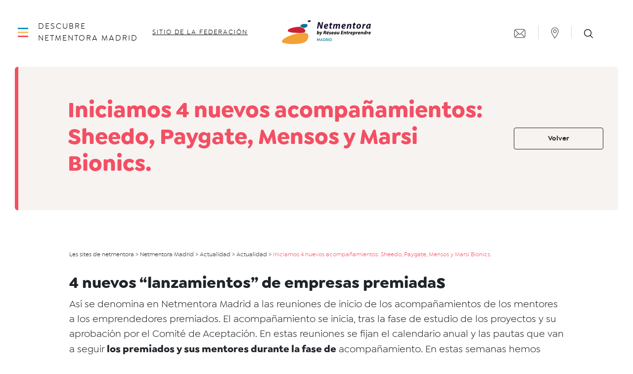

--- FILE ---
content_type: text/html; charset=UTF-8
request_url: https://www.netmentora.org/madrid/2020/07/23/iniciamos-4-nuevos-acompanamientos-sheedo-paygate-mensos-y-marsi-bionics/
body_size: 20642
content:
<!doctype html>
<html lang="es">
  <head>
      <script src="https://tarteaucitron.io/load.js?domain=www.netmentora.org&uuid=4d6be57adb402f2fc1fe1d4ab78833992c276bdc&locale=es"></script>
    <meta charset="utf-8">
  <meta http-equiv="x-ua-compatible" content="ie=edge">
  <meta name="viewport" content="width=device-width, initial-scale=1, shrink-to-fit=no">

  <meta name='robots' content='index, follow, max-image-preview:large, max-snippet:-1, max-video-preview:-1' />
	<style>img:is([sizes="auto" i], [sizes^="auto," i]) { contain-intrinsic-size: 3000px 1500px }</style>
	
	<!-- This site is optimized with the Yoast SEO plugin v26.8 - https://yoast.com/product/yoast-seo-wordpress/ -->
	<title>Iniciamos 4 acompañamientos / Sheedo / Paygate / Mensos / Marsi Bionics / - Netmentora Madrid</title>
	<link rel="canonical" href="https://www.netmentora.org/madrid/2020/07/23/iniciamos-4-nuevos-acompanamientos-sheedo-paygate-mensos-y-marsi-bionics/" />
	<meta property="og:locale" content="es_ES" />
	<meta property="og:type" content="article" />
	<meta property="og:title" content="Iniciamos 4 acompañamientos / Sheedo / Paygate / Mensos / Marsi Bionics / - Netmentora Madrid" />
	<meta property="og:description" content="4 nuevos &#8220;lanzamientos&#8221; de empresas premiadas Así se denomina en" />
	<meta property="og:url" content="https://www.netmentora.org/madrid/2020/07/23/iniciamos-4-nuevos-acompanamientos-sheedo-paygate-mensos-y-marsi-bionics/" />
	<meta property="og:site_name" content="Netmentora Madrid" />
	<meta property="article:published_time" content="2020-07-23T20:30:27+00:00" />
	<meta property="article:modified_time" content="2022-04-11T14:38:33+00:00" />
	<meta property="og:image" content="https://www.netmentora.org/madrid/wp-content/uploads/sites/66/2020/07/Captura-de-pantalla-2020-07-23-a-las-10.04.15.png" />
	<meta property="og:image:width" content="845" />
	<meta property="og:image:height" content="581" />
	<meta property="og:image:type" content="image/png" />
	<meta name="author" content="madrid" />
	<meta name="twitter:card" content="summary_large_image" />
	<meta name="twitter:creator" content="@NetmentoraMAD" />
	<meta name="twitter:label1" content="Escrito por" />
	<meta name="twitter:data1" content="madrid" />
	<meta name="twitter:label2" content="Tiempo de lectura" />
	<meta name="twitter:data2" content="4 minutos" />
	<script type="application/ld+json" class="yoast-schema-graph">{"@context":"https://schema.org","@graph":[{"@type":"Article","@id":"https://www.netmentora.org/madrid/2020/07/23/iniciamos-4-nuevos-acompanamientos-sheedo-paygate-mensos-y-marsi-bionics/#article","isPartOf":{"@id":"https://www.netmentora.org/madrid/2020/07/23/iniciamos-4-nuevos-acompanamientos-sheedo-paygate-mensos-y-marsi-bionics/"},"author":{"name":"madrid","@id":"https://www.netmentora.org/madrid/#/schema/person/071388709245a1dc473788eb49bae4d8"},"headline":"Iniciamos 4 nuevos acompañamientos: Sheedo, Paygate, Mensos y Marsi Bionics.","datePublished":"2020-07-23T20:30:27+00:00","dateModified":"2022-04-11T14:38:33+00:00","mainEntityOfPage":{"@id":"https://www.netmentora.org/madrid/2020/07/23/iniciamos-4-nuevos-acompanamientos-sheedo-paygate-mensos-y-marsi-bionics/"},"wordCount":714,"image":{"@id":"https://www.netmentora.org/madrid/2020/07/23/iniciamos-4-nuevos-acompanamientos-sheedo-paygate-mensos-y-marsi-bionics/#primaryimage"},"thumbnailUrl":"https://www.netmentora.org/madrid/wp-content/uploads/sites/66/2020/07/Captura-de-pantalla-2020-07-23-a-las-10.04.15.png","articleSection":["Actualidad"],"inLanguage":"es"},{"@type":"WebPage","@id":"https://www.netmentora.org/madrid/2020/07/23/iniciamos-4-nuevos-acompanamientos-sheedo-paygate-mensos-y-marsi-bionics/","url":"https://www.netmentora.org/madrid/2020/07/23/iniciamos-4-nuevos-acompanamientos-sheedo-paygate-mensos-y-marsi-bionics/","name":"Iniciamos 4 acompañamientos / Sheedo / Paygate / Mensos / Marsi Bionics / - Netmentora Madrid","isPartOf":{"@id":"https://www.netmentora.org/madrid/#website"},"primaryImageOfPage":{"@id":"https://www.netmentora.org/madrid/2020/07/23/iniciamos-4-nuevos-acompanamientos-sheedo-paygate-mensos-y-marsi-bionics/#primaryimage"},"image":{"@id":"https://www.netmentora.org/madrid/2020/07/23/iniciamos-4-nuevos-acompanamientos-sheedo-paygate-mensos-y-marsi-bionics/#primaryimage"},"thumbnailUrl":"https://www.netmentora.org/madrid/wp-content/uploads/sites/66/2020/07/Captura-de-pantalla-2020-07-23-a-las-10.04.15.png","datePublished":"2020-07-23T20:30:27+00:00","dateModified":"2022-04-11T14:38:33+00:00","author":{"@id":"https://www.netmentora.org/madrid/#/schema/person/071388709245a1dc473788eb49bae4d8"},"breadcrumb":{"@id":"https://www.netmentora.org/madrid/2020/07/23/iniciamos-4-nuevos-acompanamientos-sheedo-paygate-mensos-y-marsi-bionics/#breadcrumb"},"inLanguage":"es","potentialAction":[{"@type":"ReadAction","target":["https://www.netmentora.org/madrid/2020/07/23/iniciamos-4-nuevos-acompanamientos-sheedo-paygate-mensos-y-marsi-bionics/"]}]},{"@type":"ImageObject","inLanguage":"es","@id":"https://www.netmentora.org/madrid/2020/07/23/iniciamos-4-nuevos-acompanamientos-sheedo-paygate-mensos-y-marsi-bionics/#primaryimage","url":"https://www.netmentora.org/madrid/wp-content/uploads/sites/66/2020/07/Captura-de-pantalla-2020-07-23-a-las-10.04.15.png","contentUrl":"https://www.netmentora.org/madrid/wp-content/uploads/sites/66/2020/07/Captura-de-pantalla-2020-07-23-a-las-10.04.15.png","width":845,"height":581},{"@type":"BreadcrumbList","@id":"https://www.netmentora.org/madrid/2020/07/23/iniciamos-4-nuevos-acompanamientos-sheedo-paygate-mensos-y-marsi-bionics/#breadcrumb","itemListElement":[{"@type":"ListItem","position":1,"name":"Actualidad","item":"https://www.netmentora.org/madrid/actualidad/"},{"@type":"ListItem","position":2,"name":"Iniciamos 4 nuevos acompañamientos: Sheedo, Paygate, Mensos y Marsi Bionics."}]},{"@type":"WebSite","@id":"https://www.netmentora.org/madrid/#website","url":"https://www.netmentora.org/madrid/","name":"Netmentora Madrid","description":"Un site utilisant Les sites de netmentora","potentialAction":[{"@type":"SearchAction","target":{"@type":"EntryPoint","urlTemplate":"https://www.netmentora.org/madrid/?s={search_term_string}"},"query-input":{"@type":"PropertyValueSpecification","valueRequired":true,"valueName":"search_term_string"}}],"inLanguage":"es"},{"@type":"Person","@id":"https://www.netmentora.org/madrid/#/schema/person/071388709245a1dc473788eb49bae4d8","name":"madrid","image":{"@type":"ImageObject","inLanguage":"es","@id":"https://www.netmentora.org/madrid/#/schema/person/image/","url":"https://secure.gravatar.com/avatar/280a67b1dc3ae65b85c18423f5ba2b3862c07785b223a119a3a183d2938752a8?s=96&d=mm&r=g","contentUrl":"https://secure.gravatar.com/avatar/280a67b1dc3ae65b85c18423f5ba2b3862c07785b223a119a3a183d2938752a8?s=96&d=mm&r=g","caption":"madrid"},"sameAs":["https://x.com/NetmentoraMAD"],"url":"https://www.netmentora.org/madrid/author/netmentora-madrid/"}]}</script>
	<!-- / Yoast SEO plugin. -->


<link rel='dns-prefetch' href='//maps.googleapis.com' />
<link rel="alternate" type="application/rss+xml" title="Netmentora Madrid &raquo; Comentario Iniciamos 4 nuevos acompañamientos: Sheedo, Paygate, Mensos y Marsi Bionics. del feed" href="https://www.netmentora.org/madrid/2020/07/23/iniciamos-4-nuevos-acompanamientos-sheedo-paygate-mensos-y-marsi-bionics/feed/" />
<script type="text/javascript">
/* <![CDATA[ */
window._wpemojiSettings = {"baseUrl":"https:\/\/s.w.org\/images\/core\/emoji\/16.0.1\/72x72\/","ext":".png","svgUrl":"https:\/\/s.w.org\/images\/core\/emoji\/16.0.1\/svg\/","svgExt":".svg","source":{"wpemoji":"https:\/\/www.netmentora.org\/madrid\/wp-includes\/js\/wp-emoji.js?ver=6.8.3","twemoji":"https:\/\/www.netmentora.org\/madrid\/wp-includes\/js\/twemoji.js?ver=6.8.3"}};
/**
 * @output wp-includes/js/wp-emoji-loader.js
 */

/**
 * Emoji Settings as exported in PHP via _print_emoji_detection_script().
 * @typedef WPEmojiSettings
 * @type {object}
 * @property {?object} source
 * @property {?string} source.concatemoji
 * @property {?string} source.twemoji
 * @property {?string} source.wpemoji
 * @property {?boolean} DOMReady
 * @property {?Function} readyCallback
 */

/**
 * Support tests.
 * @typedef SupportTests
 * @type {object}
 * @property {?boolean} flag
 * @property {?boolean} emoji
 */

/**
 * IIFE to detect emoji support and load Twemoji if needed.
 *
 * @param {Window} window
 * @param {Document} document
 * @param {WPEmojiSettings} settings
 */
( function wpEmojiLoader( window, document, settings ) {
	if ( typeof Promise === 'undefined' ) {
		return;
	}

	var sessionStorageKey = 'wpEmojiSettingsSupports';
	var tests = [ 'flag', 'emoji' ];

	/**
	 * Checks whether the browser supports offloading to a Worker.
	 *
	 * @since 6.3.0
	 *
	 * @private
	 *
	 * @returns {boolean}
	 */
	function supportsWorkerOffloading() {
		return (
			typeof Worker !== 'undefined' &&
			typeof OffscreenCanvas !== 'undefined' &&
			typeof URL !== 'undefined' &&
			URL.createObjectURL &&
			typeof Blob !== 'undefined'
		);
	}

	/**
	 * @typedef SessionSupportTests
	 * @type {object}
	 * @property {number} timestamp
	 * @property {SupportTests} supportTests
	 */

	/**
	 * Get support tests from session.
	 *
	 * @since 6.3.0
	 *
	 * @private
	 *
	 * @returns {?SupportTests} Support tests, or null if not set or older than 1 week.
	 */
	function getSessionSupportTests() {
		try {
			/** @type {SessionSupportTests} */
			var item = JSON.parse(
				sessionStorage.getItem( sessionStorageKey )
			);
			if (
				typeof item === 'object' &&
				typeof item.timestamp === 'number' &&
				new Date().valueOf() < item.timestamp + 604800 && // Note: Number is a week in seconds.
				typeof item.supportTests === 'object'
			) {
				return item.supportTests;
			}
		} catch ( e ) {}
		return null;
	}

	/**
	 * Persist the supports in session storage.
	 *
	 * @since 6.3.0
	 *
	 * @private
	 *
	 * @param {SupportTests} supportTests Support tests.
	 */
	function setSessionSupportTests( supportTests ) {
		try {
			/** @type {SessionSupportTests} */
			var item = {
				supportTests: supportTests,
				timestamp: new Date().valueOf()
			};

			sessionStorage.setItem(
				sessionStorageKey,
				JSON.stringify( item )
			);
		} catch ( e ) {}
	}

	/**
	 * Checks if two sets of Emoji characters render the same visually.
	 *
	 * This is used to determine if the browser is rendering an emoji with multiple data points
	 * correctly. set1 is the emoji in the correct form, using a zero-width joiner. set2 is the emoji
	 * in the incorrect form, using a zero-width space. If the two sets render the same, then the browser
	 * does not support the emoji correctly.
	 *
	 * This function may be serialized to run in a Worker. Therefore, it cannot refer to variables from the containing
	 * scope. Everything must be passed by parameters.
	 *
	 * @since 4.9.0
	 *
	 * @private
	 *
	 * @param {CanvasRenderingContext2D} context 2D Context.
	 * @param {string} set1 Set of Emoji to test.
	 * @param {string} set2 Set of Emoji to test.
	 *
	 * @return {boolean} True if the two sets render the same.
	 */
	function emojiSetsRenderIdentically( context, set1, set2 ) {
		// Cleanup from previous test.
		context.clearRect( 0, 0, context.canvas.width, context.canvas.height );
		context.fillText( set1, 0, 0 );
		var rendered1 = new Uint32Array(
			context.getImageData(
				0,
				0,
				context.canvas.width,
				context.canvas.height
			).data
		);

		// Cleanup from previous test.
		context.clearRect( 0, 0, context.canvas.width, context.canvas.height );
		context.fillText( set2, 0, 0 );
		var rendered2 = new Uint32Array(
			context.getImageData(
				0,
				0,
				context.canvas.width,
				context.canvas.height
			).data
		);

		return rendered1.every( function ( rendered2Data, index ) {
			return rendered2Data === rendered2[ index ];
		} );
	}

	/**
	 * Checks if the center point of a single emoji is empty.
	 *
	 * This is used to determine if the browser is rendering an emoji with a single data point
	 * correctly. The center point of an incorrectly rendered emoji will be empty. A correctly
	 * rendered emoji will have a non-zero value at the center point.
	 *
	 * This function may be serialized to run in a Worker. Therefore, it cannot refer to variables from the containing
	 * scope. Everything must be passed by parameters.
	 *
	 * @since 6.8.2
	 *
	 * @private
	 *
	 * @param {CanvasRenderingContext2D} context 2D Context.
	 * @param {string} emoji Emoji to test.
	 *
	 * @return {boolean} True if the center point is empty.
	 */
	function emojiRendersEmptyCenterPoint( context, emoji ) {
		// Cleanup from previous test.
		context.clearRect( 0, 0, context.canvas.width, context.canvas.height );
		context.fillText( emoji, 0, 0 );

		// Test if the center point (16, 16) is empty (0,0,0,0).
		var centerPoint = context.getImageData(16, 16, 1, 1);
		for ( var i = 0; i < centerPoint.data.length; i++ ) {
			if ( centerPoint.data[ i ] !== 0 ) {
				// Stop checking the moment it's known not to be empty.
				return false;
			}
		}

		return true;
	}

	/**
	 * Determines if the browser properly renders Emoji that Twemoji can supplement.
	 *
	 * This function may be serialized to run in a Worker. Therefore, it cannot refer to variables from the containing
	 * scope. Everything must be passed by parameters.
	 *
	 * @since 4.2.0
	 *
	 * @private
	 *
	 * @param {CanvasRenderingContext2D} context 2D Context.
	 * @param {string} type Whether to test for support of "flag" or "emoji".
	 * @param {Function} emojiSetsRenderIdentically Reference to emojiSetsRenderIdentically function, needed due to minification.
	 * @param {Function} emojiRendersEmptyCenterPoint Reference to emojiRendersEmptyCenterPoint function, needed due to minification.
	 *
	 * @return {boolean} True if the browser can render emoji, false if it cannot.
	 */
	function browserSupportsEmoji( context, type, emojiSetsRenderIdentically, emojiRendersEmptyCenterPoint ) {
		var isIdentical;

		switch ( type ) {
			case 'flag':
				/*
				 * Test for Transgender flag compatibility. Added in Unicode 13.
				 *
				 * To test for support, we try to render it, and compare the rendering to how it would look if
				 * the browser doesn't render it correctly (white flag emoji + transgender symbol).
				 */
				isIdentical = emojiSetsRenderIdentically(
					context,
					'\uD83C\uDFF3\uFE0F\u200D\u26A7\uFE0F', // as a zero-width joiner sequence
					'\uD83C\uDFF3\uFE0F\u200B\u26A7\uFE0F' // separated by a zero-width space
				);

				if ( isIdentical ) {
					return false;
				}

				/*
				 * Test for Sark flag compatibility. This is the least supported of the letter locale flags,
				 * so gives us an easy test for full support.
				 *
				 * To test for support, we try to render it, and compare the rendering to how it would look if
				 * the browser doesn't render it correctly ([C] + [Q]).
				 */
				isIdentical = emojiSetsRenderIdentically(
					context,
					'\uD83C\uDDE8\uD83C\uDDF6', // as the sequence of two code points
					'\uD83C\uDDE8\u200B\uD83C\uDDF6' // as the two code points separated by a zero-width space
				);

				if ( isIdentical ) {
					return false;
				}

				/*
				 * Test for English flag compatibility. England is a country in the United Kingdom, it
				 * does not have a two letter locale code but rather a five letter sub-division code.
				 *
				 * To test for support, we try to render it, and compare the rendering to how it would look if
				 * the browser doesn't render it correctly (black flag emoji + [G] + [B] + [E] + [N] + [G]).
				 */
				isIdentical = emojiSetsRenderIdentically(
					context,
					// as the flag sequence
					'\uD83C\uDFF4\uDB40\uDC67\uDB40\uDC62\uDB40\uDC65\uDB40\uDC6E\uDB40\uDC67\uDB40\uDC7F',
					// with each code point separated by a zero-width space
					'\uD83C\uDFF4\u200B\uDB40\uDC67\u200B\uDB40\uDC62\u200B\uDB40\uDC65\u200B\uDB40\uDC6E\u200B\uDB40\uDC67\u200B\uDB40\uDC7F'
				);

				return ! isIdentical;
			case 'emoji':
				/*
				 * Does Emoji 16.0 cause the browser to go splat?
				 *
				 * To test for Emoji 16.0 support, try to render a new emoji: Splatter.
				 *
				 * The splatter emoji is a single code point emoji. Testing for browser support
				 * required testing the center point of the emoji to see if it is empty.
				 *
				 * 0xD83E 0xDEDF (\uD83E\uDEDF) == 🫟 Splatter.
				 *
				 * When updating this test, please ensure that the emoji is either a single code point
				 * or switch to using the emojiSetsRenderIdentically function and testing with a zero-width
				 * joiner vs a zero-width space.
				 */
				var notSupported = emojiRendersEmptyCenterPoint( context, '\uD83E\uDEDF' );
				return ! notSupported;
		}

		return false;
	}

	/**
	 * Checks emoji support tests.
	 *
	 * This function may be serialized to run in a Worker. Therefore, it cannot refer to variables from the containing
	 * scope. Everything must be passed by parameters.
	 *
	 * @since 6.3.0
	 *
	 * @private
	 *
	 * @param {string[]} tests Tests.
	 * @param {Function} browserSupportsEmoji Reference to browserSupportsEmoji function, needed due to minification.
	 * @param {Function} emojiSetsRenderIdentically Reference to emojiSetsRenderIdentically function, needed due to minification.
	 * @param {Function} emojiRendersEmptyCenterPoint Reference to emojiRendersEmptyCenterPoint function, needed due to minification.
	 *
	 * @return {SupportTests} Support tests.
	 */
	function testEmojiSupports( tests, browserSupportsEmoji, emojiSetsRenderIdentically, emojiRendersEmptyCenterPoint ) {
		var canvas;
		if (
			typeof WorkerGlobalScope !== 'undefined' &&
			self instanceof WorkerGlobalScope
		) {
			canvas = new OffscreenCanvas( 300, 150 ); // Dimensions are default for HTMLCanvasElement.
		} else {
			canvas = document.createElement( 'canvas' );
		}

		var context = canvas.getContext( '2d', { willReadFrequently: true } );

		/*
		 * Chrome on OS X added native emoji rendering in M41. Unfortunately,
		 * it doesn't work when the font is bolder than 500 weight. So, we
		 * check for bold rendering support to avoid invisible emoji in Chrome.
		 */
		context.textBaseline = 'top';
		context.font = '600 32px Arial';

		var supports = {};
		tests.forEach( function ( test ) {
			supports[ test ] = browserSupportsEmoji( context, test, emojiSetsRenderIdentically, emojiRendersEmptyCenterPoint );
		} );
		return supports;
	}

	/**
	 * Adds a script to the head of the document.
	 *
	 * @ignore
	 *
	 * @since 4.2.0
	 *
	 * @param {string} src The url where the script is located.
	 *
	 * @return {void}
	 */
	function addScript( src ) {
		var script = document.createElement( 'script' );
		script.src = src;
		script.defer = true;
		document.head.appendChild( script );
	}

	settings.supports = {
		everything: true,
		everythingExceptFlag: true
	};

	// Create a promise for DOMContentLoaded since the worker logic may finish after the event has fired.
	var domReadyPromise = new Promise( function ( resolve ) {
		document.addEventListener( 'DOMContentLoaded', resolve, {
			once: true
		} );
	} );

	// Obtain the emoji support from the browser, asynchronously when possible.
	new Promise( function ( resolve ) {
		var supportTests = getSessionSupportTests();
		if ( supportTests ) {
			resolve( supportTests );
			return;
		}

		if ( supportsWorkerOffloading() ) {
			try {
				// Note that the functions are being passed as arguments due to minification.
				var workerScript =
					'postMessage(' +
					testEmojiSupports.toString() +
					'(' +
					[
						JSON.stringify( tests ),
						browserSupportsEmoji.toString(),
						emojiSetsRenderIdentically.toString(),
						emojiRendersEmptyCenterPoint.toString()
					].join( ',' ) +
					'));';
				var blob = new Blob( [ workerScript ], {
					type: 'text/javascript'
				} );
				var worker = new Worker( URL.createObjectURL( blob ), { name: 'wpTestEmojiSupports' } );
				worker.onmessage = function ( event ) {
					supportTests = event.data;
					setSessionSupportTests( supportTests );
					worker.terminate();
					resolve( supportTests );
				};
				return;
			} catch ( e ) {}
		}

		supportTests = testEmojiSupports( tests, browserSupportsEmoji, emojiSetsRenderIdentically, emojiRendersEmptyCenterPoint );
		setSessionSupportTests( supportTests );
		resolve( supportTests );
	} )
		// Once the browser emoji support has been obtained from the session, finalize the settings.
		.then( function ( supportTests ) {
			/*
			 * Tests the browser support for flag emojis and other emojis, and adjusts the
			 * support settings accordingly.
			 */
			for ( var test in supportTests ) {
				settings.supports[ test ] = supportTests[ test ];

				settings.supports.everything =
					settings.supports.everything && settings.supports[ test ];

				if ( 'flag' !== test ) {
					settings.supports.everythingExceptFlag =
						settings.supports.everythingExceptFlag &&
						settings.supports[ test ];
				}
			}

			settings.supports.everythingExceptFlag =
				settings.supports.everythingExceptFlag &&
				! settings.supports.flag;

			// Sets DOMReady to false and assigns a ready function to settings.
			settings.DOMReady = false;
			settings.readyCallback = function () {
				settings.DOMReady = true;
			};
		} )
		.then( function () {
			return domReadyPromise;
		} )
		.then( function () {
			// When the browser can not render everything we need to load a polyfill.
			if ( ! settings.supports.everything ) {
				settings.readyCallback();

				var src = settings.source || {};

				if ( src.concatemoji ) {
					addScript( src.concatemoji );
				} else if ( src.wpemoji && src.twemoji ) {
					addScript( src.twemoji );
					addScript( src.wpemoji );
				}
			}
		} );
} )( window, document, window._wpemojiSettings );

/* ]]> */
</script>
<link rel='stylesheet' id='mec-select2-style-css' href='https://www.netmentora.org/madrid/wp-content/plugins/modern-events-calendar-lite/assets/packages/select2/select2.min.css?ver=7.29.0' type='text/css' media='all' />
<link rel='stylesheet' id='mec-font-icons-css' href='https://www.netmentora.org/madrid/wp-content/plugins/modern-events-calendar-lite/assets/css/iconfonts.css?ver=7.29.0' type='text/css' media='all' />
<link rel='stylesheet' id='mec-frontend-style-css' href='https://www.netmentora.org/madrid/wp-content/plugins/modern-events-calendar-lite/assets/css/frontend.min.css?ver=7.29.0' type='text/css' media='all' />
<link rel='stylesheet' id='mec-tooltip-style-css' href='https://www.netmentora.org/madrid/wp-content/plugins/modern-events-calendar-lite/assets/packages/tooltip/tooltip.css?ver=7.29.0' type='text/css' media='all' />
<link rel='stylesheet' id='mec-tooltip-shadow-style-css' href='https://www.netmentora.org/madrid/wp-content/plugins/modern-events-calendar-lite/assets/packages/tooltip/tooltipster-sideTip-shadow.min.css?ver=7.29.0' type='text/css' media='all' />
<link rel='stylesheet' id='featherlight-css' href='https://www.netmentora.org/madrid/wp-content/plugins/modern-events-calendar-lite/assets/packages/featherlight/featherlight.css?ver=7.29.0' type='text/css' media='all' />
<link rel='stylesheet' id='mec-lity-style-css' href='https://www.netmentora.org/madrid/wp-content/plugins/modern-events-calendar-lite/assets/packages/lity/lity.min.css?ver=7.29.0' type='text/css' media='all' />
<link rel='stylesheet' id='mec-general-calendar-style-css' href='https://www.netmentora.org/madrid/wp-content/plugins/modern-events-calendar-lite/assets/css/mec-general-calendar.css?ver=7.29.0' type='text/css' media='all' />
<style id='wp-emoji-styles-inline-css' type='text/css'>

	img.wp-smiley, img.emoji {
		display: inline !important;
		border: none !important;
		box-shadow: none !important;
		height: 1em !important;
		width: 1em !important;
		margin: 0 0.07em !important;
		vertical-align: -0.1em !important;
		background: none !important;
		padding: 0 !important;
	}
</style>
<link rel='stylesheet' id='wp-block-library-css' href='https://www.netmentora.org/madrid/wp-includes/css/dist/block-library/style.css?ver=6.8.3' type='text/css' media='all' />
<style id='classic-theme-styles-inline-css' type='text/css'>
/**
 * These rules are needed for backwards compatibility.
 * They should match the button element rules in the base theme.json file.
 */
.wp-block-button__link {
	color: #ffffff;
	background-color: #32373c;
	border-radius: 9999px; /* 100% causes an oval, but any explicit but really high value retains the pill shape. */

	/* This needs a low specificity so it won't override the rules from the button element if defined in theme.json. */
	box-shadow: none;
	text-decoration: none;

	/* The extra 2px are added to size solids the same as the outline versions.*/
	padding: calc(0.667em + 2px) calc(1.333em + 2px);

	font-size: 1.125em;
}

.wp-block-file__button {
	background: #32373c;
	color: #ffffff;
	text-decoration: none;
}

</style>
<style id='safe-svg-svg-icon-style-inline-css' type='text/css'>
.safe-svg-cover{text-align:center}.safe-svg-cover .safe-svg-inside{display:inline-block;max-width:100%}.safe-svg-cover svg{fill:currentColor;height:100%;max-height:100%;max-width:100%;width:100%}

</style>
<style id='global-styles-inline-css' type='text/css'>
:root{--wp--preset--aspect-ratio--square: 1;--wp--preset--aspect-ratio--4-3: 4/3;--wp--preset--aspect-ratio--3-4: 3/4;--wp--preset--aspect-ratio--3-2: 3/2;--wp--preset--aspect-ratio--2-3: 2/3;--wp--preset--aspect-ratio--16-9: 16/9;--wp--preset--aspect-ratio--9-16: 9/16;--wp--preset--color--black: #000000;--wp--preset--color--cyan-bluish-gray: #abb8c3;--wp--preset--color--white: #ffffff;--wp--preset--color--pale-pink: #f78da7;--wp--preset--color--vivid-red: #cf2e2e;--wp--preset--color--luminous-vivid-orange: #ff6900;--wp--preset--color--luminous-vivid-amber: #fcb900;--wp--preset--color--light-green-cyan: #7bdcb5;--wp--preset--color--vivid-green-cyan: #00d084;--wp--preset--color--pale-cyan-blue: #8ed1fc;--wp--preset--color--vivid-cyan-blue: #0693e3;--wp--preset--color--vivid-purple: #9b51e0;--wp--preset--color--re-blue: #1595bf;--wp--preset--color--re-yellow: #ffbb61;--wp--preset--color--re-red: #f34f63;--wp--preset--gradient--vivid-cyan-blue-to-vivid-purple: linear-gradient(135deg,rgba(6,147,227,1) 0%,rgb(155,81,224) 100%);--wp--preset--gradient--light-green-cyan-to-vivid-green-cyan: linear-gradient(135deg,rgb(122,220,180) 0%,rgb(0,208,130) 100%);--wp--preset--gradient--luminous-vivid-amber-to-luminous-vivid-orange: linear-gradient(135deg,rgba(252,185,0,1) 0%,rgba(255,105,0,1) 100%);--wp--preset--gradient--luminous-vivid-orange-to-vivid-red: linear-gradient(135deg,rgba(255,105,0,1) 0%,rgb(207,46,46) 100%);--wp--preset--gradient--very-light-gray-to-cyan-bluish-gray: linear-gradient(135deg,rgb(238,238,238) 0%,rgb(169,184,195) 100%);--wp--preset--gradient--cool-to-warm-spectrum: linear-gradient(135deg,rgb(74,234,220) 0%,rgb(151,120,209) 20%,rgb(207,42,186) 40%,rgb(238,44,130) 60%,rgb(251,105,98) 80%,rgb(254,248,76) 100%);--wp--preset--gradient--blush-light-purple: linear-gradient(135deg,rgb(255,206,236) 0%,rgb(152,150,240) 100%);--wp--preset--gradient--blush-bordeaux: linear-gradient(135deg,rgb(254,205,165) 0%,rgb(254,45,45) 50%,rgb(107,0,62) 100%);--wp--preset--gradient--luminous-dusk: linear-gradient(135deg,rgb(255,203,112) 0%,rgb(199,81,192) 50%,rgb(65,88,208) 100%);--wp--preset--gradient--pale-ocean: linear-gradient(135deg,rgb(255,245,203) 0%,rgb(182,227,212) 50%,rgb(51,167,181) 100%);--wp--preset--gradient--electric-grass: linear-gradient(135deg,rgb(202,248,128) 0%,rgb(113,206,126) 100%);--wp--preset--gradient--midnight: linear-gradient(135deg,rgb(2,3,129) 0%,rgb(40,116,252) 100%);--wp--preset--font-size--small: 13px;--wp--preset--font-size--medium: 20px;--wp--preset--font-size--large: 36px;--wp--preset--font-size--x-large: 42px;--wp--preset--spacing--20: 0.44rem;--wp--preset--spacing--30: 0.67rem;--wp--preset--spacing--40: 1rem;--wp--preset--spacing--50: 1.5rem;--wp--preset--spacing--60: 2.25rem;--wp--preset--spacing--70: 3.38rem;--wp--preset--spacing--80: 5.06rem;--wp--preset--shadow--natural: 6px 6px 9px rgba(0, 0, 0, 0.2);--wp--preset--shadow--deep: 12px 12px 50px rgba(0, 0, 0, 0.4);--wp--preset--shadow--sharp: 6px 6px 0px rgba(0, 0, 0, 0.2);--wp--preset--shadow--outlined: 6px 6px 0px -3px rgba(255, 255, 255, 1), 6px 6px rgba(0, 0, 0, 1);--wp--preset--shadow--crisp: 6px 6px 0px rgba(0, 0, 0, 1);}:where(.is-layout-flex){gap: 0.5em;}:where(.is-layout-grid){gap: 0.5em;}body .is-layout-flex{display: flex;}.is-layout-flex{flex-wrap: wrap;align-items: center;}.is-layout-flex > :is(*, div){margin: 0;}body .is-layout-grid{display: grid;}.is-layout-grid > :is(*, div){margin: 0;}:where(.wp-block-columns.is-layout-flex){gap: 2em;}:where(.wp-block-columns.is-layout-grid){gap: 2em;}:where(.wp-block-post-template.is-layout-flex){gap: 1.25em;}:where(.wp-block-post-template.is-layout-grid){gap: 1.25em;}.has-black-color{color: var(--wp--preset--color--black) !important;}.has-cyan-bluish-gray-color{color: var(--wp--preset--color--cyan-bluish-gray) !important;}.has-white-color{color: var(--wp--preset--color--white) !important;}.has-pale-pink-color{color: var(--wp--preset--color--pale-pink) !important;}.has-vivid-red-color{color: var(--wp--preset--color--vivid-red) !important;}.has-luminous-vivid-orange-color{color: var(--wp--preset--color--luminous-vivid-orange) !important;}.has-luminous-vivid-amber-color{color: var(--wp--preset--color--luminous-vivid-amber) !important;}.has-light-green-cyan-color{color: var(--wp--preset--color--light-green-cyan) !important;}.has-vivid-green-cyan-color{color: var(--wp--preset--color--vivid-green-cyan) !important;}.has-pale-cyan-blue-color{color: var(--wp--preset--color--pale-cyan-blue) !important;}.has-vivid-cyan-blue-color{color: var(--wp--preset--color--vivid-cyan-blue) !important;}.has-vivid-purple-color{color: var(--wp--preset--color--vivid-purple) !important;}.has-black-background-color{background-color: var(--wp--preset--color--black) !important;}.has-cyan-bluish-gray-background-color{background-color: var(--wp--preset--color--cyan-bluish-gray) !important;}.has-white-background-color{background-color: var(--wp--preset--color--white) !important;}.has-pale-pink-background-color{background-color: var(--wp--preset--color--pale-pink) !important;}.has-vivid-red-background-color{background-color: var(--wp--preset--color--vivid-red) !important;}.has-luminous-vivid-orange-background-color{background-color: var(--wp--preset--color--luminous-vivid-orange) !important;}.has-luminous-vivid-amber-background-color{background-color: var(--wp--preset--color--luminous-vivid-amber) !important;}.has-light-green-cyan-background-color{background-color: var(--wp--preset--color--light-green-cyan) !important;}.has-vivid-green-cyan-background-color{background-color: var(--wp--preset--color--vivid-green-cyan) !important;}.has-pale-cyan-blue-background-color{background-color: var(--wp--preset--color--pale-cyan-blue) !important;}.has-vivid-cyan-blue-background-color{background-color: var(--wp--preset--color--vivid-cyan-blue) !important;}.has-vivid-purple-background-color{background-color: var(--wp--preset--color--vivid-purple) !important;}.has-black-border-color{border-color: var(--wp--preset--color--black) !important;}.has-cyan-bluish-gray-border-color{border-color: var(--wp--preset--color--cyan-bluish-gray) !important;}.has-white-border-color{border-color: var(--wp--preset--color--white) !important;}.has-pale-pink-border-color{border-color: var(--wp--preset--color--pale-pink) !important;}.has-vivid-red-border-color{border-color: var(--wp--preset--color--vivid-red) !important;}.has-luminous-vivid-orange-border-color{border-color: var(--wp--preset--color--luminous-vivid-orange) !important;}.has-luminous-vivid-amber-border-color{border-color: var(--wp--preset--color--luminous-vivid-amber) !important;}.has-light-green-cyan-border-color{border-color: var(--wp--preset--color--light-green-cyan) !important;}.has-vivid-green-cyan-border-color{border-color: var(--wp--preset--color--vivid-green-cyan) !important;}.has-pale-cyan-blue-border-color{border-color: var(--wp--preset--color--pale-cyan-blue) !important;}.has-vivid-cyan-blue-border-color{border-color: var(--wp--preset--color--vivid-cyan-blue) !important;}.has-vivid-purple-border-color{border-color: var(--wp--preset--color--vivid-purple) !important;}.has-vivid-cyan-blue-to-vivid-purple-gradient-background{background: var(--wp--preset--gradient--vivid-cyan-blue-to-vivid-purple) !important;}.has-light-green-cyan-to-vivid-green-cyan-gradient-background{background: var(--wp--preset--gradient--light-green-cyan-to-vivid-green-cyan) !important;}.has-luminous-vivid-amber-to-luminous-vivid-orange-gradient-background{background: var(--wp--preset--gradient--luminous-vivid-amber-to-luminous-vivid-orange) !important;}.has-luminous-vivid-orange-to-vivid-red-gradient-background{background: var(--wp--preset--gradient--luminous-vivid-orange-to-vivid-red) !important;}.has-very-light-gray-to-cyan-bluish-gray-gradient-background{background: var(--wp--preset--gradient--very-light-gray-to-cyan-bluish-gray) !important;}.has-cool-to-warm-spectrum-gradient-background{background: var(--wp--preset--gradient--cool-to-warm-spectrum) !important;}.has-blush-light-purple-gradient-background{background: var(--wp--preset--gradient--blush-light-purple) !important;}.has-blush-bordeaux-gradient-background{background: var(--wp--preset--gradient--blush-bordeaux) !important;}.has-luminous-dusk-gradient-background{background: var(--wp--preset--gradient--luminous-dusk) !important;}.has-pale-ocean-gradient-background{background: var(--wp--preset--gradient--pale-ocean) !important;}.has-electric-grass-gradient-background{background: var(--wp--preset--gradient--electric-grass) !important;}.has-midnight-gradient-background{background: var(--wp--preset--gradient--midnight) !important;}.has-small-font-size{font-size: var(--wp--preset--font-size--small) !important;}.has-medium-font-size{font-size: var(--wp--preset--font-size--medium) !important;}.has-large-font-size{font-size: var(--wp--preset--font-size--large) !important;}.has-x-large-font-size{font-size: var(--wp--preset--font-size--x-large) !important;}
:where(.wp-block-post-template.is-layout-flex){gap: 1.25em;}:where(.wp-block-post-template.is-layout-grid){gap: 1.25em;}
:where(.wp-block-columns.is-layout-flex){gap: 2em;}:where(.wp-block-columns.is-layout-grid){gap: 2em;}
:root :where(.wp-block-pullquote){font-size: 1.5em;line-height: 1.6;}
</style>
<link rel='stylesheet' id='lepopup-style-css' href='https://www.netmentora.org/madrid/wp-content/plugins/halfdata-green-popups/css/style.min.css?ver=7.33' type='text/css' media='all' />
<link rel='stylesheet' id='airdatepicker-css' href='https://www.netmentora.org/madrid/wp-content/plugins/halfdata-green-popups/css/airdatepicker.min.css?ver=7.33' type='text/css' media='all' />
<link rel='stylesheet' id='sage/main.css-css' href='https://www.netmentora.org/madrid/wp-content/themes/reseau-entreprendre-v2/dist/styles/main_18a5c004.css' type='text/css' media='all' />
<link rel='stylesheet' id='sib-front-css-css' href='https://www.netmentora.org/madrid/wp-content/plugins/mailin/css/mailin-front.css?ver=6.8.3' type='text/css' media='all' />
<script type="text/javascript" src="https://www.netmentora.org/madrid/wp-includes/js/jquery/jquery.js?ver=3.7.1" id="jquery-core-js"></script>
<script type="text/javascript" src="https://www.netmentora.org/madrid/wp-includes/js/jquery/jquery-migrate.js?ver=3.4.1" id="jquery-migrate-js"></script>
<script type="text/javascript" id="sib-front-js-js-extra">
/* <![CDATA[ */
var sibErrMsg = {"invalidMail":"Please fill out valid email address","requiredField":"Please fill out required fields","invalidDateFormat":"Please fill out valid date format","invalidSMSFormat":"Please fill out valid phone number"};
var ajax_sib_front_object = {"ajax_url":"https:\/\/www.netmentora.org\/madrid\/wp-admin\/admin-ajax.php","ajax_nonce":"08cefe6f0b","flag_url":"https:\/\/www.netmentora.org\/madrid\/wp-content\/plugins\/mailin\/img\/flags\/"};
/* ]]> */
</script>
<script type="text/javascript" src="https://www.netmentora.org/madrid/wp-content/plugins/mailin/js/mailin-front.js?ver=1769414769" id="sib-front-js-js"></script>
<link rel="https://api.w.org/" href="https://www.netmentora.org/madrid/wp-json/" /><link rel="alternate" title="JSON" type="application/json" href="https://www.netmentora.org/madrid/wp-json/wp/v2/posts/4229" /><link rel="EditURI" type="application/rsd+xml" title="RSD" href="https://www.netmentora.org/madrid/xmlrpc.php?rsd" />
<meta name="generator" content="WordPress 6.8.3" />
<link rel='shortlink' href='https://www.netmentora.org/madrid/?p=4229' />
<link rel="alternate" title="oEmbed (JSON)" type="application/json+oembed" href="https://www.netmentora.org/madrid/wp-json/oembed/1.0/embed?url=https%3A%2F%2Fwww.netmentora.org%2Fmadrid%2F2020%2F07%2F23%2Finiciamos-4-nuevos-acompanamientos-sheedo-paygate-mensos-y-marsi-bionics%2F" />
<link rel="alternate" title="oEmbed (XML)" type="text/xml+oembed" href="https://www.netmentora.org/madrid/wp-json/oembed/1.0/embed?url=https%3A%2F%2Fwww.netmentora.org%2Fmadrid%2F2020%2F07%2F23%2Finiciamos-4-nuevos-acompanamientos-sheedo-paygate-mensos-y-marsi-bionics%2F&#038;format=xml" />

		<script>var lepopup_customjs_handlers={};var lepopup_cookie_value="ilovelencha";var lepopup_events_data={};var lepopup_content_id="4229";</script><script>function lepopup_add_event(_event,_data){if(typeof _lepopup_add_event == typeof undefined){jQuery(document).ready(function(){_lepopup_add_event(_event,_data);});}else{_lepopup_add_event(_event,_data);}}</script><link rel="icon" href="https://www.netmentora.org/madrid/wp-content/uploads/sites/66/2018/02/cropped-3_logo_re_netmentora_couleur_madrid-32x32.png" sizes="32x32" />
<link rel="icon" href="https://www.netmentora.org/madrid/wp-content/uploads/sites/66/2018/02/cropped-3_logo_re_netmentora_couleur_madrid-192x192.png" sizes="192x192" />
<link rel="apple-touch-icon" href="https://www.netmentora.org/madrid/wp-content/uploads/sites/66/2018/02/cropped-3_logo_re_netmentora_couleur_madrid-180x180.png" />
<meta name="msapplication-TileImage" content="https://www.netmentora.org/madrid/wp-content/uploads/sites/66/2018/02/cropped-3_logo_re_netmentora_couleur_madrid-270x270.png" />
<style>:root,::before,::after{--mec-color-skin: #40d9f1;--mec-color-skin-rgba-1: rgba(64, 217, 241, .25);--mec-color-skin-rgba-2: rgba(64, 217, 241, .5);--mec-color-skin-rgba-3: rgba(64, 217, 241, .75);--mec-color-skin-rgba-4: rgba(64, 217, 241, .11);--mec-primary-border-radius: ;--mec-secondary-border-radius: ;--mec-container-normal-width: 1196px;--mec-container-large-width: 1690px;--mec-fes-main-color: #40d9f1;--mec-fes-main-color-rgba-1: rgba(64, 217, 241, 0.12);--mec-fes-main-color-rgba-2: rgba(64, 217, 241, 0.23);--mec-fes-main-color-rgba-3: rgba(64, 217, 241, 0.03);--mec-fes-main-color-rgba-4: rgba(64, 217, 241, 0.3);--mec-fes-main-color-rgba-5: rgb(64 217 241 / 7%);--mec-fes-main-color-rgba-6: rgba(64, 217, 241, 0.2);</style></head>
  <body class="wp-singular post-template-default single single-post postid-4229 single-format-standard wp-theme-reseau-entreprendre-v2resources mec-theme-reseau-entreprendre-v2/resources iniciamos-4-nuevos-acompanamientos-sheedo-paygate-mensos-y-marsi-bionics association app-data index-data singular-data single-data single-post-data single-post-iniciamos-4-nuevos-acompanamientos-sheedo-paygate-mensos-y-marsi-bionics-data">
    <div class="wrap">
      
          
      <header class="banner">
  <div class="header-left">
          <button class="open-main-menu" type="button">
        <span class="bars">
          <span class="bar bg-re-blue"></span>
          <span class="bar bg-re-yellow"></span>
          <span class="bar bg-re-red"></span>
        </span>
                  <span class="text header-left-title">Descubre Netmentora Madrid</span>
              </button>
    
                    <a href="https://www.netmentora.org" class="fede-link hide-on-mobile">Sitio&nbsp;de&nbsp;la&nbsp;federación</a>
        
      </div>


  <div class="header-image">
    <a href="https://www.netmentora.org/madrid/" rel="home">
              <img src="https://www.netmentora.org/madrid/wp-content/uploads/sites/66/2021/09/3_logo_re_netmentora_couleur_madrid-cropped-1.svg" alt="Netmentora Madrid" />
          </a>
  </div>

  <div class="header-right">

    
          <div class="email-icon item hide-on-mobile">
            <a type="button" href="https://www.netmentora.org/madrid/contacto/"><svg class="icon" width="24" height="19" viewBox="0 0 24 19" fill="none" xmlns="http://www.w3.org/2000/svg">
    <path fill-rule="evenodd" clip-rule="evenodd" d="M19.4756 17.9137H4.59479C2.83079 17.9137 1.40039 16.4833 1.40039 14.7193V4.59455C1.40039 2.83055 2.83079 1.40015 4.59479 1.40015H19.4756C21.2404 1.40015 22.67 2.83055 22.67 4.59455V14.7193C22.67 16.4833 21.2404 17.9137 19.4756 17.9137Z"  stroke-width="1.2"/>
    <path d="M2.3418 2.33014L11.0154 11.0733C11.577 11.6397 12.493 11.6397 13.0546 11.0733L21.7282 2.33014"  stroke-width="1.2"/>
    <path d="M9.6106 9.65674L2.3418 16.9839" stroke-width="1.2"/>
    <path d="M14.46 9.65674L21.7288 16.9839" stroke-width="1.2"/>
</svg></a>
        </div>
        
            <div class="pin-icon item hide-on-mobile">
            <a type="button" href="https://www.reseau-entreprendre.org/fr/nos-associations-a-travers-le-monde/"><svg class="icon" width="16px" height="24px" viewBox="0 0 16 24"> 
    <g   stroke-width="1" fill="none" fill-rule="evenodd">
        <g  transform="translate(-1348.000000, -83.000000)"  stroke-width="1.2">
            <g  transform="translate(100.000000, 59.000000)">
                <g  transform="translate(1249.000000, 25.000000)">
                    <path d="M9.92526205,7.1786701 C9.92526205,8.83548496 8.61550748,10.1786701 6.99992913,10.1786701 C5.38470806,10.1786701 4.07495348,8.83548496 4.07495348,7.1786701 C4.07495348,5.52185525 5.38470806,4.1786701 6.99992913,4.1786701 C8.61550748,4.1786701 9.92526205,5.52185525 9.92526205,7.1786701 Z"></path>
                    <path d="M14,7.1786701 C14,11.1434887 7,21 7,21 C7,21 0,11.1434887 0,7.1786701 C0,3.21385154 3.13440074,0 7,0 C10.8661381,0 14,3.21385154 14,7.1786701 Z"></path>
                </g>
            </g>
        </g>
    </g>
</svg></a>
        </div>
             
    <div class="search-icon item">
      <button type="button" class="toggle-search"><svg class="icon" width="18" height="18" viewBox="0 0 18 18" fill="none" xmlns="http://www.w3.org/2000/svg">
<path fill-rule="evenodd" clip-rule="evenodd" d="M7.52834 1.33799C10.9415 1.33799 13.7187 4.11522 13.7187 7.52843C13.7187 10.9416 10.9415 13.7189 7.52834 13.7189C4.11516 13.7189 1.33797 10.9416 1.33797 7.52843C1.33797 4.11522 4.11516 1.33799 7.52834 1.33799ZM7.52834 15.0569C9.36359 15.0569 11.0459 14.3946 12.3535 13.2996L16.858 17.8042C16.9887 17.9349 17.16 18 17.3308 18C17.5021 18 17.6733 17.9349 17.804 17.8042C18.0653 17.5429 18.0653 17.1196 17.804 16.8582L13.2995 12.3537C14.3948 11.046 15.0567 9.36371 15.0567 7.52843C15.0567 3.37709 11.6796 0 7.52834 0C3.37705 0 0 3.37709 0 7.52843C0 11.6793 3.37705 15.0569 7.52834 15.0569Z" fill="currentColor" stroke-width="0"/>
</svg></button>
    </div>
        <nav class="header-end-menu item hide-on-mobile">
              <ul>
     
</ul>          </nav>  
  </div>
</header>

<div class="search-form__wrapper">
  <div class="btn--close">
      <button><svg class="icon" width="40" height="40" viewBox="0 0 40 40" fill="none" xmlns="http://www.w3.org/2000/svg">
<path d="M40 3.05887L37.6432 0.754578L20 18.005L2.35676 0.754578L0 3.05887L17.6432 20.3093L0 37.5598L2.35676 39.8641L20 22.6136L37.6432 39.8641L40 37.5598L22.3568 20.3093L40 3.05887Z" fill="currentColor"/>
</svg></button>
  </div>
  <form role="search" method="get" class="search-form" action="https://www.netmentora.org/madrid/">
    <div class="input-group">
      <input type="search" class="form-control search-field" placeholder="Buscar &hellip;" value="" name="s" aria-label="Search form" aria-describedby="button-search" />
      <div class="input-group-append">
        <button class="btn btn-re-yellow" type="submit" id="button-search">
          <svg class="icon" width="18" height="18" viewBox="0 0 18 18" fill="none" xmlns="http://www.w3.org/2000/svg">
<path fill-rule="evenodd" clip-rule="evenodd" d="M7.52834 1.33799C10.9415 1.33799 13.7187 4.11522 13.7187 7.52843C13.7187 10.9416 10.9415 13.7189 7.52834 13.7189C4.11516 13.7189 1.33797 10.9416 1.33797 7.52843C1.33797 4.11522 4.11516 1.33799 7.52834 1.33799ZM7.52834 15.0569C9.36359 15.0569 11.0459 14.3946 12.3535 13.2996L16.858 17.8042C16.9887 17.9349 17.16 18 17.3308 18C17.5021 18 17.6733 17.9349 17.804 17.8042C18.0653 17.5429 18.0653 17.1196 17.804 16.8582L13.2995 12.3537C14.3948 11.046 15.0567 9.36371 15.0567 7.52843C15.0567 3.37709 11.6796 0 7.52834 0C3.37705 0 0 3.37709 0 7.52843C0 11.6793 3.37705 15.0569 7.52834 15.0569Z" fill="currentColor" stroke-width="0"/>
</svg>        </button>
      </div>
    </div>
  </form>
</div>


      <div class="wrap__inner">


                  <div class="re-banner-header ">

        

    
    
    
          <div class="page-header re-color-red  page-header--without-image" >
        <div class="page-header__inner">
            
            
            <div class="inner">
              <div class="content">
                                  <h1><span style="color: #f34f63;"><strong>Iniciamos 4 nuevos acompañamientos: Sheedo, Paygate, Mensos y Marsi Bionics.</strong></span></h1>
                                </div>
            </div>

            
                          <button class="back-button btn btn-outline-re-grey-dark">
                Volver
              </button>
            
            
                    </div>
      </div>


      
      

    
    
    
    



    
    
        


  
    <div class="social-menu">
              <div class="menu-icones-sociales-container"><ul id="menu-icones-sociales" class="menu"><li id="menu-item-278" class="twitter menu-item menu-item-type-custom menu-item-object-custom menu-item-278"><a href="https://twitter.com/netmentoramad">Twitter</a></li>
<li id="menu-item-279" class="linkedin menu-item menu-item-type-custom menu-item-object-custom menu-item-279"><a href="https://www.linkedin.com/company/netmentora-madrid/">Linkedin</a></li>
</ul></div>
          </div>
  </div>

               
      
        <div class="content" role="document"> 
          <main class="main main--narrow" data-aos="fade-up">
            
             
              
                                              <div class="blocks__wrapper">
                  <div class="breadcrumbs re-color-red">
                    <span property="itemListElement" typeof="ListItem"><a property="item" typeof="WebPage" title="Ir a Les sites de netmentora." href="https://www.netmentora.org" class="main-home" ><span property="name">Les sites de netmentora</span></a><meta property="position" content="1"></span> &gt; <span property="itemListElement" typeof="ListItem"><a property="item" typeof="WebPage" title="Ir a Netmentora Madrid." href="https://www.netmentora.org/madrid" class="home" ><span property="name">Netmentora Madrid</span></a><meta property="position" content="2"></span> &gt; <span property="itemListElement" typeof="ListItem"><a property="item" typeof="WebPage" title="Ir a Actualidad." href="https://www.netmentora.org/madrid/actualidad/" class="post-root post post-post" ><span property="name">Actualidad</span></a><meta property="position" content="3"></span> &gt; <span property="itemListElement" typeof="ListItem"><a property="item" typeof="WebPage" title="Ve a los archivos Actualidad Categoría." href="https://www.netmentora.org/madrid/category/actualidad/" class="taxonomy category" ><span property="name">Actualidad</span></a><meta property="position" content="4"></span> &gt; <span property="itemListElement" typeof="ListItem"><span property="name" class="post post-post current-item">Iniciamos 4 nuevos acompañamientos: Sheedo, Paygate, Mensos y Marsi Bionics.</span><meta property="url" content="https://www.netmentora.org/madrid/2020/07/23/iniciamos-4-nuevos-acompanamientos-sheedo-paygate-mensos-y-marsi-bionics/"><meta property="position" content="5"></span>
                  </div>
                </div>
              
                               <article class="post-4229 post type-post status-publish format-standard has-post-thumbnail hentry category-actualidad news">
  <h2><strong style="font-size: 2rem">4 nuevos &#8220;lanzamientos&#8221; de empresas premiada</strong><strong>s</strong></h2>
<p>Así se denomina en Netmentora Madrid a las reuniones de inicio de los acompañamientos de los mentores a los emprendedores premiados. El acompañamiento se inicia, tras la fase de estudio de los proyectos y su aprobación por el Comité de Aceptación. En estas reuniones se fijan el calendario anual y las pautas que van a seguir <strong>los premiados y sus mentores durante la fase de</strong> acompañamiento. En estas semanas hemos participado en el lanzamiento, on line, de las 4 nuevas empresas premiadas : <span data-sheets-value="{&quot;1&quot;:2,&quot;2&quot;:&quot;Empresa sostenible dedicada a crear soluciones de marketing ecológico para empresas.Producen y comercializan como herramienta de marketing papel de semillas plantable&quot;}" data-sheets-userformat="{&quot;2&quot;:7105,&quot;3&quot;:{&quot;1&quot;:0},&quot;9&quot;:0,&quot;10&quot;:1,&quot;11&quot;:4,&quot;12&quot;:0,&quot;14&quot;:{&quot;1&quot;:2,&quot;2&quot;:0},&quot;15&quot;:&quot;Arial&quot;}"> <a href="https://sheedo.es/">Sheedo</a></span>, <a href="https://paygate.es/nace-fintex-soluciones/">Fintex Soluciones Financieras, </a>Mensos y Marsi Bionics. <strong>Estas empresas, en su conjunto, cuentan con un volumen de facturación anual superior a los 1,5 millones de euros. Esta previsto que, en los próximos 3 años, creen 118 puestos de trabajo.</strong></p>
<h3>Miguel Nigorra nuevo socio y mentor de los emprendedores de Sheedo</h3>
<p><b><img fetchpriority="high" decoding="async" class="wp-image-4270 alignleft" src="https://www.netmentora.org/madrid/wp-content/uploads/sites/66/2020/07/Unknown.jpeg" alt="" width="311" height="233" srcset="https://www.netmentora.org/madrid/wp-content/uploads/sites/66/2020/07/Unknown.jpeg 640w, https://www.netmentora.org/madrid/wp-content/uploads/sites/66/2020/07/Unknown-300x225.jpeg 300w" sizes="(max-width: 311px) 100vw, 311px" />La reunión de lanzamiento tuvo lugar on line, el pasado 17 de julio. La empresa que fue creada por los emprendedores, <a href="https://www.linkedin.com/in/gala-freixa-52257b86/">Gala Freixa</a> y <a href="https://www.linkedin.com/in/gonzalo-mestre/">Gonzalo Mestre</a>, premiados por Netmentora Madrid en el <a href="https://www.netmentora.org/madrid/2020/01/31/sheedo-la-primera-empresa-laureada-de-2020/">Comité de aceptación del 30 de enero pasado.</a> Se trata de una empresa</b><span data-sheets-value="{&quot;1&quot;:2,&quot;2&quot;:&quot;Empresa sostenible dedicada a crear soluciones de marketing ecológico para empresas.Producen y comercializan como herramienta de marketing papel de semillas plantable&quot;}" data-sheets-userformat="{&quot;2&quot;:7105,&quot;3&quot;:{&quot;1&quot;:0},&quot;9&quot;:0,&quot;10&quot;:1,&quot;11&quot;:4,&quot;12&quot;:0,&quot;14&quot;:{&quot;1&quot;:2,&quot;2&quot;:0},&quot;15&quot;:&quot;Arial&quot;}"> sostenible dedicada a crear soluciones de marketing ecológico para empresas. Tras una primera toma de contacto el pasado mes de mayo,</span> nuestro nuevo socio<a href="https://www.linkedin.com/in/miguel-nigorra-manso-9778b716/"><strong> Miguel Nigorra</strong></a> aceptó el reto de mentorizales. Su experiencia internacional, en retail y gran consumo, ayudará a los premiados a consolidar su empresa y a crear en 3 años 10 empleos.</p>
<h3></h3>
<h3><a href="https://www.linkedin.com/in/agvillaraco/">Alfonso García Villaraco</a>, un emprendedor tecnológico  mentor para PAYGATE</h3>
<p><b><img decoding="async" class=" wp-image-4253 alignleft" src="https://www.netmentora.org/madrid/wp-content/uploads/sites/66/2020/07/Screenshot-2020-07-17-at-11_opt.png" alt="" width="320" height="191" srcset="https://www.netmentora.org/madrid/wp-content/uploads/sites/66/2020/07/Screenshot-2020-07-17-at-11_opt.png 400w, https://www.netmentora.org/madrid/wp-content/uploads/sites/66/2020/07/Screenshot-2020-07-17-at-11_opt-300x179.png 300w" sizes="(max-width: 320px) 100vw, 320px" /><a href="https://www.linkedin.com/in/luismiguelcanadas/">Luis Miguel Cañadas</a> y Javier Vicente,  crearon desde su empresa  <a href="https://paygate.es/nace-fintex-soluciones/">Fintex Soluciones Financieras, </a></b><a href="https://paygate.es/">PAYGATE. U</a>na herramienta financiera para empresas y empleados, que permite a éstos disponer de anticipos sobre sus nóminas. El <a href="https://www.netmentora.org/madrid/2020/06/12/paygate-nuestra-nueva-empresa-premiada/"><span style="font-size: 1rem">comité de Aceptación del pasado 11 de junio</span></a><span style="font-size: 1rem">, acordó por unanimidad que su empresa se convirtiese en premiada, con una previsión de crear 22 empleos en 3 años. Alfonso que ya ha trabajado con ellos como socio de apoyo en la fase de estudio, continuará ahora su acompañamiento. El lanzamiento tuvo lugar el pasado 17 de julio. </span></p>
<h3></h3>
<h3>Antonio García-Urgeles apoyará el crecimiento de Mensos</h3>
<p><b><img decoding="async" class="wp-image-4268 alignleft" src="https://www.netmentora.org/madrid/wp-content/uploads/sites/66/2020/07/WhatsApp-Image-2020-07-24-at-08.18.00-1024x557.jpeg" alt="" width="318" height="173" srcset="https://www.netmentora.org/madrid/wp-content/uploads/sites/66/2020/07/WhatsApp-Image-2020-07-24-at-08.18.00-1024x557.jpeg 1024w, https://www.netmentora.org/madrid/wp-content/uploads/sites/66/2020/07/WhatsApp-Image-2020-07-24-at-08.18.00-300x163.jpeg 300w, https://www.netmentora.org/madrid/wp-content/uploads/sites/66/2020/07/WhatsApp-Image-2020-07-24-at-08.18.00-768x418.jpeg 768w, https://www.netmentora.org/madrid/wp-content/uploads/sites/66/2020/07/WhatsApp-Image-2020-07-24-at-08.18.00.jpeg 1502w" sizes="(max-width: 318px) 100vw, 318px" /></b></p>
<p><b>Mentorizará al emprendedor premiado en el <a href="https://www.netmentora.org/madrid/2020/06/25/mensos-se-une-a-nuestra-red-de-premiados/">Comité de Aceptación </a>del 25 de junio<a href="https://www.linkedin.com/in/acorroto/">, Alejandro Corroto</a> con su empresa de <a href="https://mensos.es/">MENSOS. Se trata de una empresa sostenible que presta</a> s<span data-sheets-value="{&quot;1&quot;:2,&quot;2&quot;:&quot;Servicios de transporte con vehículos ecoeficientes (bicicletas con kit electrico) adaptados a las características del centro de las ciudades.\r\n&quot;}" data-sheets-userformat="{&quot;2&quot;:7041,&quot;3&quot;:{&quot;1&quot;:0},&quot;10&quot;:1,&quot;11&quot;:4,&quot;12&quot;:0,&quot;14&quot;:{&quot;1&quot;:2,&quot;2&quot;:0},&quot;15&quot;:&quot;Arial&quot;}">ervicios de transporte con vehículos ecoeficientes (bicicletas con kit electrico) adaptados a las características del centro de las ciudades. La reunión de lanzamiento tuvo lugar el 22 de julio, con el fin de planificar actuaciones para septiembre. La solida experiencia empresarial de Antonio será esencial para que Alejandro pueda acometer su plan de crecimiento y expansión. Está previsto que creen 36 puestos de trabajo en 3 años.</span></b></p>
<h3></h3>
<h3>André Cabral, un experto en Marketing para Marsi Bionics</h3>
<p><img loading="lazy" decoding="async" class=" wp-image-4252 alignleft" src="https://www.netmentora.org/madrid/wp-content/uploads/sites/66/2020/07/Kick-off-Marsi-Bionics_opt.png" alt="" width="329" height="185" srcset="https://www.netmentora.org/madrid/wp-content/uploads/sites/66/2020/07/Kick-off-Marsi-Bionics_opt.png 400w, https://www.netmentora.org/madrid/wp-content/uploads/sites/66/2020/07/Kick-off-Marsi-Bionics_opt-300x169.png 300w" sizes="auto, (max-width: 329px) 100vw, 329px" />El 22 de julio lanzamos el acompañamiento de los emprendedores  <a href="https://www.linkedin.com/in/elena-garcia-armada/">Elena García Armada</a> e <a href="https://www.linkedin.com/in/barraque/">Ignacio Barraqué, fundadores de </a> <a href="https://www.netmentora.org/madrid/2020/07/03/marsi-bionics-es-la-nueva-empresa-premiada-de-netmentora-madrid/">Marsi Bionics. S</a><strong><a href="https://www.fundaciononce.es/es/noticia/fundacion-once-presenta-la-iniciativa-de-impulso-de-startups-especializadas-en-innovacion-y">tartup de innovación social,</a> que desarrolla y fabrica exoesqueletos de ayuda a la marcha humana para tratamientos de rehabilitación y movilidad. </strong>Nos llegaron de la mano de la <strong><a href="https://www.fundaciononce.es/es/noticia/fundacion-once-presenta-la-iniciativa-de-impulso-de-startups-especializadas-en-innovacion-y"> la Fundación Once, </a></strong><a href="https://www.fundaciononce.es/es/noticia/fundacion-once-presenta-la-iniciativa-de-impulso-de-startups-especializadas-en-innovacion-y">&#8220;buscando ayuda&#8221; para  &#8220;vender&#8221; sus exoesqueletos&#8221; y convertirse en empresarios expertos</a>. <a href="https://www.netmentora.org/madrid/2020/07/03/marsi-bionics-es-la-nueva-empresa-premiada-de-netmentora-madrid/"> Tienen previsto crear al menos 50 puestos de trabajo en 3 años.</a>André Cabral que fue socio de apoyo en la fase de estudio, continua  como mentor en el acompañamiento. Contará con el apoyo puntual de otros socios.También, con la Fundación ONCE; el Consejero de Grupo VITHAS, <a href="https://cronicaglobal.elespanol.com/business/vithas-ficha-alberto-molinero-carrefour-orden-grupo_71654_102.html">Arturo Molinero, </a> y los responsables de <span style="font-size: 1rem"><a href="https://www.axa.es/opensurance">AXA Opensurance, </a></span><a href="https://www.linkedin.com/in/oskarpaz/">Oscar Paz</a> y <a href="https://www.linkedin.com/in/nievesmalag%C3%B3nluesma/">Nieves Malagón.</a></p>
<h2><strong>Los premiados y el triple acompañamiento Netmentora Madrid</strong></h2>
<p>Que dura al menos dos años, prorrogable a tres años. Un socio mentor es el encargado de reunirse mensualmente y prestar su apoyo al emprendedor en <strong>el acompañamiento Individual.</strong> Los  emprendedores premiados también se incorporan al <a href="https://www.netmentora.org/madrid/2020/07/15/celebramos-un-taller-de-comunicacion-on-line-en-el-xx-club-de-emprendedores-premiados/"><strong>Club de Premiados</strong></a>, como <strong>acompañamiento colectivo. Reciben apoyos puntuales y especificos de los socios y de expertos en diferentes materias. Prestan y reciben apoyo del resto de emprendedores.</strong>Y Cuentan además con un <strong>apoyo financiero,</strong> un préstamo  reembolsable hasta 30.000€, de <a href="https://www.netmentora.org/madrid/2020/04/22/banco-santander-apoya-a-los-emprendedores-premiados-de-netmentora-madrid/">Banco Santander.</a></p>
<p style="text-align: center"><b><span data-sheets-value="{&quot;1&quot;:2,&quot;2&quot;:&quot;Servicios de transporte con vehículos ecoeficientes (bicicletas con kit electrico) adaptados a las características del centro de las ciudades.\r\n&quot;}" data-sheets-userformat="{&quot;2&quot;:7041,&quot;3&quot;:{&quot;1&quot;:0},&quot;10&quot;:1,&quot;11&quot;:4,&quot;12&quot;:0,&quot;14&quot;:{&quot;1&quot;:2,&quot;2&quot;:0},&quot;15&quot;:&quot;Arial&quot;}"><img loading="lazy" decoding="async" class="wp-image-4243 aligncenter" style="font-weight: 400" src="https://www.netmentora.org/madrid/wp-content/uploads/sites/66/2020/07/Captura-de-pantalla-2020-07-23-a-las-10.04.15.png" alt="" width="386" height="266" srcset="https://www.netmentora.org/madrid/wp-content/uploads/sites/66/2020/07/Captura-de-pantalla-2020-07-23-a-las-10.04.15.png 845w, https://www.netmentora.org/madrid/wp-content/uploads/sites/66/2020/07/Captura-de-pantalla-2020-07-23-a-las-10.04.15-300x206.png 300w, https://www.netmentora.org/madrid/wp-content/uploads/sites/66/2020/07/Captura-de-pantalla-2020-07-23-a-las-10.04.15-768x528.png 768w" sizes="auto, (max-width: 386px) 100vw, 386px" /></span></b></p>
<p>&nbsp;</p>
<p><strong>¡Mucha suerte a nuestros nuevos laureados! ¡Estáis en las mejores manos, en Netmentora apoyamos empleadores que crean empleo!</strong></p>
</article>
    <div class="share-page">
    <span class="share-title">Compartir</span>
    <a class="share-social" href="https://www.facebook.com/sharer/sharer.php?u=https%3A%2F%2Fwww.netmentora.org%2Fmadrid%2F2020%2F07%2F23%2Finiciamos-4-nuevos-acompanamientos-sheedo-paygate-mensos-y-marsi-bionics%2F">
      <img src="https://www.netmentora.org/madrid/wp-content/themes/reseau-entreprendre-v2/dist/images/socials-facebook_d23c39ef.svg" alt="Partager sur Facebook" />
    </a>
    <a class="share-social" href="https://twitter.com/intent/tweet?text=Iniciamos+4+nuevos+acompa%C3%B1amientos%3A+Sheedo%2C+Paygate%2C+Mensos+y+Marsi+Bionics.&amp;url=https%3A%2F%2Fwww.netmentora.org%2Fmadrid%2F2020%2F07%2F23%2Finiciamos-4-nuevos-acompanamientos-sheedo-paygate-mensos-y-marsi-bionics%2F">
      <img src="https://www.netmentora.org/madrid/wp-content/themes/reseau-entreprendre-v2/dist/images/socials-twitter_507a2c3b.svg" alt="Partager sur Twitter" />
    </a>
    <a class="share-social" href="https://www.linkedin.com/shareArticle?mini=true&amp;url=https%3A%2F%2Fwww.netmentora.org%2Fmadrid%2F2020%2F07%2F23%2Finiciamos-4-nuevos-acompanamientos-sheedo-paygate-mensos-y-marsi-bionics%2F">
      <img src="https://www.netmentora.org/madrid/wp-content/themes/reseau-entreprendre-v2/dist/images/socials-linkedin_e19255d9.svg" alt="Partager sur LinkedIn" />
    </a>
    <a class="share-email" href="https://www.netmentora.org/madrid/2020/07/23/iniciamos-4-nuevos-acompanamientos-sheedo-paygate-mensos-y-marsi-bionics/">
      <svg class="icon" width="24" height="19" viewBox="0 0 24 19" fill="none" xmlns="http://www.w3.org/2000/svg">
    <path fill-rule="evenodd" clip-rule="evenodd" d="M19.4756 17.9137H4.59479C2.83079 17.9137 1.40039 16.4833 1.40039 14.7193V4.59455C1.40039 2.83055 2.83079 1.40015 4.59479 1.40015H19.4756C21.2404 1.40015 22.67 2.83055 22.67 4.59455V14.7193C22.67 16.4833 21.2404 17.9137 19.4756 17.9137Z"  stroke-width="1.2"/>
    <path d="M2.3418 2.33014L11.0154 11.0733C11.577 11.6397 12.493 11.6397 13.0546 11.0733L21.7282 2.33014"  stroke-width="1.2"/>
    <path d="M9.6106 9.65674L2.3418 16.9839" stroke-width="1.2"/>
    <path d="M14.46 9.65674L21.7288 16.9839" stroke-width="1.2"/>
</svg>    </a>
  </div>

          </main>
        
          
                  </div>
      </div>
    </div>
    
    
        <div class="pre-footer">
      <div class="pre-footer_menu">
      <div class="menu-pre-footer-container"><ul id="menu-pre-footer" class="nav menu"><li id="menu-item-6356" class="red menu-item menu-item-type-post_type menu-item-object-page menu-item-6356"><a href="https://www.netmentora.org/madrid/testimonios-2/">La Red</a></li>
<li id="menu-item-6354" class="yellow menu-item menu-item-type-post_type menu-item-object-page menu-item-6354"><a href="https://www.netmentora.org/madrid/empresario-2/">Empresario</a></li>
<li id="menu-item-6355" class="blue menu-item menu-item-type-post_type menu-item-object-page menu-item-6355"><a href="https://www.netmentora.org/madrid/emprendedor-2/">Emprendedor</a></li>
</ul></div>
    </div>
  
 </div>

<footer class="content-info">
    
    <div class="footer-container">
      <div class="logos">
                  <img src="https://www.netmentora.org/madrid/wp-content/uploads/sites/66/2021/09/3_logo_re_netmentora_couleur_madrid-cropped-1.svg" alt="Netmentora Madrid" />
              </div>
      <div class="footer-inner flex-nowrap">
        <div class="social-menu pr-2 items-center col-lg-auto">
                      <div class="menu-icones-sociales-container"><ul id="menu-icones-sociales-1" class="menu"><li class="twitter menu-item menu-item-type-custom menu-item-object-custom menu-item-278"><a href="https://twitter.com/netmentoramad">Twitter</a></li>
<li class="linkedin menu-item menu-item-type-custom menu-item-object-custom menu-item-279"><a href="https://www.linkedin.com/company/netmentora-madrid/">Linkedin</a></li>
</ul></div>
                  </div>
        <nav class="header-end-menu">
                      <ul>
     
</ul>                  </nav>
      </div>
    </div>

    
    <div class="footer-container">
      <div class="footer-menu">
                  <div class="menu-footer-menu-container"><ul id="menu-footer-menu" class="menu"><li id="menu-item-6351" class="menu-item menu-item-type-post_type menu-item-object-page menu-item-6351"><a href="https://www.netmentora.org/madrid/contacto/">Contacto</a></li>
<li id="menu-item-9233" class="menu-item menu-item-type-post_type menu-item-object-page current_page_parent menu-item-9233"><a href="https://www.netmentora.org/madrid/actualidad/">Actualidad</a></li>
</ul></div>
              </div>
    </div>

  
  <div class="footer-container copyright-section">
                <div class="menu-footer-menu-secondary-container"><ul id="menu-footer-menu-secondary" class="menu"><li id="menu-item-8884" class="menu-item menu-item-type-custom menu-item-object-custom menu-item-8884"><a href="https://www.netmentora.org/es/informacion-legal/">Información legal</a></li>
<li id="menu-item-8885" class="menu-item menu-item-type-custom menu-item-object-custom menu-item-8885"><a href="https://www.netmentora.org/es/proteccion-de-datos-personales/">Protección de datos personales</a></li>
</ul></div>
            <div class="copyright">
        <span class="d-block pr-2">© Réseau Entreprendre  Tous droits réservés - 2022</span>
        <span class="d-flex align-items-center justify-content-center">
          <span>Webdesign par</span>
          <a href="https://licornpublishing.com" class="logo-licorn">
              <svg class="icon d-inline" viewBox="0 0 753 461">
<g>
	<path d="M275.6,207.7c1,0.8,2.2,1.2,3.4,1.2c1.2,0,2.3-0.4,3.2-1.1l33.3-26.8v-0.2c1.6-1.7,2.8-3.8,3.4-6.1v-0.4
		c0.2-2.3-0.6-4.7-2.3-6.3c-0.7-0.9-2.5-2.8-6.7-5.7l-5.2-3.5l-0.5-0.3c-1.7-0.8-4.6-1.9-6.8-0.5c-2,0.8-3.6,2.5-4.3,4.5
		c-0.6,0.9-1.3,2.2-2.3,4.1c-2.1,4-6.5,12.6-15.5,30.8c-1.3,2.5-2.7,6-1.7,8.4C274,206.7,274.7,207.3,275.6,207.7z"/>
	<path d="M196.6,121.2c0.3,1.2,0.7,2.3,1.2,3.4c0.3,0.5,0.5,1,0.6,1.5c0.3,1.7,0.1,3.7-1,6.9c-14.6,27.9-17.4,31.9-32.1,56.7
		s-29.9,52.7-44.8,81.7l-3.4,6.7c-8.7,17.1-8.1,16.6-14.8,33.6c-2.5,3.4-3.6,7.6-2.9,11.8c1.6,8.1,12.9,23,22.7,23h1.7
		c5.1-1,11.4-6.3,21-14.3c14.9-12.5,36.8-30.8,66.8-42.5c-1.2,3.9-2.1,8.1-1.9,11.5c0.6,9,5,17.2,12.1,22.7
		c1.4,1.7,8.1,9.1,17.3,9.4c4.5-0.3,8.6-2.7,11.2-6.4c0.7-0.9,6.4-8.1,23.3-32.1l0,0c0.6,5.8,2.9,11.3,6.5,15.8l8.8,10.3
		c0.4,0.5,10.1,11.6,21.7,12c0.6,0,13.4-0.2,24.2-14.5c0.7-0.8,5.2-5.9,14-17.4v1.1c0.1,1.7,0.9,19.2,14.9,25.4
		c1.3,1.3,4.4,3.6,10.9,4.4h1.3c2.6,0,8.7-0.5,16.7-4.1h0.4l0.3-0.2l0.7-0.3c16.2-7.5,32.8-21.9,41.5-31.4l40.6-49.7
		c5.2-1.2,10.3-2.8,15.2-4.7c-5.9,7-15.3,19.1-28.2,38.4c-6.2,9.3-7.5,17.5-7.5,22.6c0,8.9,4.2,16.9,12.2,23.2
		c5.1,4,9.2,7.7,15.6,5.9s15.6-23,20.6-31c-0.6,1-1.1,2-1.7,2.9s-5.1,9.9-1.3,18.4c0.3,0.8,1.9,4.3,6.6,9.1c1.5,1.7,3.6,2.7,5.9,2.8
		c2.5,0,4.6-2.1,4.5-4.7c0-0.1,0-0.1,0-0.2c0-0.2,0.1-0.6,0.1-0.7l0.6-0.8V327c0.3-0.7,1.7-3.2,6.6-9.6c0.1-0.1,9.4-12,42.6-46.7
		c-2.5,4.3-4.9,8.7-6.7,12.5c-0.3,0.6-7.1,13.2-6.8,22.4c0,1.2,0.2,10.9,8,16.7l6.9,4.8c1.7,1.4,7.2,5.7,11.2,5.8h1.3
		c3-0.6,6.8-3.8,12.6-8.6c10-8.4,25.1-21.1,46.4-27.8l1-0.3c6.3-1.7,12.4-3.6,12-7.6v-0.3c-0.5-1.8-2.4-3.9-13.1-1.8
		c-16.5,3.2-32.4,9.4-51,19.8l-11.9,7.1c-0.2-0.5-0.2-1,0-1.5c3.4-9,14.5-32.1,47.3-71.6l0.2-0.2c2.2-3.4,3.1-8.2-0.2-11.3
		c-1-1.4-4.2-5.5-13.1-13c-1.1-1.1-4.1-3.3-6.9-2.6c-1.3,0.3-3.9,1.3-6.6,5.4l-12,13.6c-0.1,0.1-9,10.7-23.2,25.2l11.7-19h0.1
		c1.4-2.7,2.6-8.1-1.3-12c-2.2-2.6-4.8-4.8-7.7-6.6l-8.7-5.4c-2.7-1.7-6.2-1-8,1.6c-4.1,6.9-25.1,48.8-25.1,48.8l-5.3,9.5
		c-0.1,0.2-13.2,19.5-36.8,35l-0.2,0.2c-0.4,0.3-1,1-1.8,1.6s0.4-1.3,0.7-2c2.9-6.7,9.8-17.4,17.9-28c0.1-0.1,12.2-17.3,25.2-33.3
		c0.8-0.9,3.4-3.8,3.5-7c0.3-3.9-1-7.7-3.7-10.6c-0.2-0.3-4.7-5.7-14.2-11.1c-3.1-1.6-6.6-2.1-10-1.5l-4.8,1.1l1.7-2.6
		c1.1-1.8,3.5-6.2,2.4-9.4c-1.4-5.3-4.9-9.8-9.8-12.4c-2.9-2-9.5-4-14.4,1.8c-1.4,1.3-13.2,13.4-14.8,27.1c0,0.5-1.3,10.7,4.3,17.9
		l-21.6,28.5c1.7-5.1,2.8-10.5,2.2-15.2c0-1.6-0.3-8.2-4.8-12.9c-1.1-1.2-2.4-2.2-3.8-3h1c3.1-0.9,4.8-4.2,3.9-7.2
		c0-0.1,0-0.1-0.1-0.2c-1.6-4.6-4.1-8.8-7.4-12.4c-0.2-0.3-5.9-6.2-13.6-5.8c-3.7,0.2-10.6,1.1-16.1,4.6c-4,1.9-7.9,4.3-11.4,7
		c-6.8,5.5-13.1,11.6-18.8,18.2c-4.8,5.3-9,11.2-12.5,17.5c-2.5,4.2-4.6,8.6-6.3,13.1c-11.7,13-28.6,30.2-42.3,37.3
		c-2.4,1.3-10.2,4.5-14.8,2.9c-0.7-1.1-2.5-4.6-1.9-11.5c0-0.2,1.3-14.9,14.5-32.1c6.4-8.4,14-15.7,22.6-21.7
		c-1.8,3.5-3.9,7.9-6,12.7c-0.8,1.9-0.4,4.2,1,5.7c1.9,1.7,4.8,1.9,6.9,0.4l1.8-1.8l7.9-6.7c0.1-0.1,4.3-4,16-11.5l0.2-0.2
		c1.1-0.8,2-1.9,2.7-3.1v-0.4c0.4-1.4,0.3-2.9-0.3-4.2l-21.7-25.3c-1.9-1.4-4.7-2-6.7-0.5c-14.2,6.6-26.9,16.1-37.3,27.8
		c-6.5,6.8-12,14.4-16.5,22.7c-10.3,11.8-31.2,35.1-48.2,48.7c1.1-4.7,4.5-14.9,15.9-34.5c9.1-15,19.3-29.2,30.5-42.6
		c2.3-2.5,3.3-4.7,2.9-6.5c-0.5-1.9-1.5-3.7-2.9-5.1c-0.6-0.7-3.9-4.4-11.8-10.9l-0.2-0.2c-1.5-1.1-3.3-1.7-5.1-1.8
		c-1.7-0.2-3.4,0.4-4.6,1.6l-0.2,0.2c-1,1.3-24.6,30.6-37.6,57.1c-26.8,5.4-52.7,15.5-82.9,32.6c15.9-36.2,35.9-67.5,79.3-131.5
		c5.3-7.4,17.8-26.4,16.6-34.6s-8.6-13.9-17.3-19c-2.2-1.4-4.6-2.3-7.2-2.6c-2.4-0.4-4.9-0.2-7.2,0.6c-2.3,0.7-4,2.6-4.4,4.9V121.2z
		 M424.6,244.5c-0.3,4.9-1.5,9.6-3.4,14.1v0.2c-5.6,15.5-23.9,39.2-30.5,45.5s-16.2,13.3-19.6,12.8h-0.3
		c-0.9-3.8-2.4-19.1,16.9-46.1c0.1-0.2,16.2-21.5,34.2-30.9l1.6-0.8C424.1,239.8,424.9,241.6,424.6,244.5z"/>
</g>
</svg>          </a>
        </span>
      </div> 
  </div>
</footer>
    <script type="speculationrules">
{"prefetch":[{"source":"document","where":{"and":[{"href_matches":"\/madrid\/*"},{"not":{"href_matches":["\/madrid\/wp-*.php","\/madrid\/wp-admin\/*","\/madrid\/wp-content\/uploads\/sites\/66\/*","\/madrid\/wp-content\/*","\/madrid\/wp-content\/plugins\/*","\/madrid\/wp-content\/themes\/reseau-entreprendre-v2\/resources\/*","\/madrid\/*\\?(.+)"]}},{"not":{"selector_matches":"a[rel~=\"nofollow\"]"}},{"not":{"selector_matches":".no-prefetch, .no-prefetch a"}}]},"eagerness":"conservative"}]}
</script>
<style id='core-block-supports-inline-css' type='text/css'>
/**
 * Core styles: block-supports
 */

</style>
<script type="text/javascript" src="https://www.netmentora.org/madrid/wp-includes/js/jquery/ui/core.js?ver=1.13.3" id="jquery-ui-core-js"></script>
<script type="text/javascript" src="https://www.netmentora.org/madrid/wp-includes/js/jquery/ui/datepicker.js?ver=1.13.3" id="jquery-ui-datepicker-js"></script>
<script type="text/javascript" id="jquery-ui-datepicker-js-after">
/* <![CDATA[ */
jQuery(function(jQuery){jQuery.datepicker.setDefaults({"closeText":"Cerrar","currentText":"Hoy","monthNames":["enero","febrero","marzo","abril","mayo","junio","julio","agosto","septiembre","octubre","noviembre","diciembre"],"monthNamesShort":["Ene","Feb","Mar","Abr","May","Jun","Jul","Ago","Sep","Oct","Nov","Dic"],"nextText":"Siguiente","prevText":"Anterior","dayNames":["domingo","lunes","martes","mi\u00e9rcoles","jueves","viernes","s\u00e1bado"],"dayNamesShort":["Dom","Lun","Mar","Mi\u00e9","Jue","Vie","S\u00e1b"],"dayNamesMin":["D","L","M","X","J","V","S"],"dateFormat":"d MM yy","firstDay":1,"isRTL":false});});
/* ]]> */
</script>
<script type="text/javascript" src="https://www.netmentora.org/madrid/wp-content/plugins/modern-events-calendar-lite/assets/js/jquery.typewatch.js?ver=7.29.0" id="mec-typekit-script-js"></script>
<script type="text/javascript" src="https://www.netmentora.org/madrid/wp-content/plugins/modern-events-calendar-lite/assets/packages/featherlight/featherlight.js?ver=7.29.0" id="featherlight-js"></script>
<script type="text/javascript" src="https://www.netmentora.org/madrid/wp-content/plugins/modern-events-calendar-lite/assets/packages/select2/select2.full.min.js?ver=7.29.0" id="mec-select2-script-js"></script>
<script type="text/javascript" src="https://www.netmentora.org/madrid/wp-content/plugins/modern-events-calendar-lite/assets/js/mec-general-calendar.js?ver=7.29.0" id="mec-general-calendar-script-js"></script>
<script type="text/javascript" src="https://www.netmentora.org/madrid/wp-content/plugins/modern-events-calendar-lite/assets/packages/tooltip/tooltip.js?ver=7.29.0" id="mec-tooltip-script-js"></script>
<script type="text/javascript" id="mec-frontend-script-js-extra">
/* <![CDATA[ */
var mecdata = {"day":"d\u00eda","days":"d\u00edas","hour":"hora","hours":"horas","minute":"minuto","minutes":"minutos","second":"segundo","seconds":"segundos","next":"Siguiente","prev":"Anterior","elementor_edit_mode":"no","recapcha_key":"","ajax_url":"https:\/\/www.netmentora.org\/madrid\/wp-admin\/admin-ajax.php","fes_nonce":"61d73d198a","fes_thankyou_page_time":"2000","fes_upload_nonce":"72beedf105","current_year":"2026","current_month":"02","datepicker_format":"yy-mm-dd&Y-m-d","sf_update_url":"0"};
var mecdata = {"day":"d\u00eda","days":"d\u00edas","hour":"hora","hours":"horas","minute":"minuto","minutes":"minutos","second":"segundo","seconds":"segundos","next":"Siguiente","prev":"Anterior","elementor_edit_mode":"no","recapcha_key":"","ajax_url":"https:\/\/www.netmentora.org\/madrid\/wp-admin\/admin-ajax.php","fes_nonce":"61d73d198a","fes_thankyou_page_time":"2000","fes_upload_nonce":"72beedf105","current_year":"2026","current_month":"02","datepicker_format":"yy-mm-dd&Y-m-d","sf_update_url":"0"};
/* ]]> */
</script>
<script type="text/javascript" src="https://www.netmentora.org/madrid/wp-content/plugins/modern-events-calendar-lite/assets/js/frontend.js?ver=7.29.0" id="mec-frontend-script-js"></script>
<script type="text/javascript" src="https://www.netmentora.org/madrid/wp-content/plugins/modern-events-calendar-lite/assets/js/events.js?ver=7.29.0" id="mec-events-script-js"></script>
<script type="text/javascript" src="https://www.netmentora.org/madrid/wp-content/plugins/modern-events-calendar-lite/assets/packages/lity/lity.min.js?ver=7.29.0" id="mec-lity-script-js"></script>
<script type="text/javascript" src="https://www.netmentora.org/madrid/wp-content/plugins/modern-events-calendar-lite/assets/packages/colorbrightness/colorbrightness.min.js?ver=7.29.0" id="mec-colorbrightness-script-js"></script>
<script type="text/javascript" src="https://www.netmentora.org/madrid/wp-content/plugins/modern-events-calendar-lite/assets/packages/owl-carousel/owl.carousel.min.js?ver=7.29.0" id="mec-owl-carousel-script-js"></script>
<script type="text/javascript" src="https://www.netmentora.org/madrid/wp-content/plugins/halfdata-green-popups/js/lepopup.min.js?ver=7.33" id="lepopup-js"></script>
<script type="text/javascript" src="https://www.netmentora.org/madrid/wp-content/plugins/halfdata-green-popups/js/airdatepicker.min.js?ver=7.33" id="airdatepicker-js"></script>
<script type="text/javascript" id="sage/main.js-js-extra">
/* <![CDATA[ */
var ReseauEntreprendre = {"ajaxurl":"https:\/\/www.netmentora.org\/madrid\/wp-admin\/admin-ajax.php","re_google_analytics_id":"UA-108354747-4","wpforms_recaptcha_disabled":"Habilite Recaptcha para ver este formulario <a style=\"text-decoration: underline;\" class=\"text-danger\" href=\"#cookies\">haciendo clic aqu\u00ed<\/a>."};
/* ]]> */
</script>
<script type="text/javascript" src="https://www.netmentora.org/madrid/wp-content/themes/reseau-entreprendre-v2/dist/scripts/main_18a5c004.js" id="sage/main.js-js"></script>
<script type="text/javascript" src="https://maps.googleapis.com/maps/api/js?libraries=places&amp;key=AIzaSyAG0ZcN19q27ysDDk9WeQL4JR0DgONEUnY" id="google-maps-js-api-js"></script>
<script type="text/javascript" id="assos-map-js-extra">
/* <![CDATA[ */
var ReAssosMap = {"ajaxurl":"https:\/\/www.netmentora.org\/madrid\/wp-admin\/admin-ajax.php","markerurl":"https:\/\/www.netmentora.org\/madrid\/wp-content\/themes\/reseau-entreprendre-v2\/dist\/images\/map-marker_1cd76bbe.png"};
/* ]]> */
</script>
<script type="text/javascript" src="https://www.netmentora.org/madrid/wp-content/themes/reseau-entreprendre-v2/dist/scripts/assos-map_18a5c004.js" id="assos-map-js"></script>

<script>
	var lepopup_ajax_url = "https://www.netmentora.org/madrid/wp-admin/admin-ajax.php";
	var lepopup_ga_tracking = "off";
	var lepopup_abd_enabled = "off";
	var lepopup_async_init = "on";
	var lepopup_preload = "off";
	var lepopup_overlays = {"popup-2022-10-06-08-37-13":["34","middle-center","on","rgba(0,0,0,0.7)","on","fadeIn","#FFFFFF","#FFFFFF","#FFFFFF","365"]};
	var lepopup_campaigns = {};
</script>
    <div class="main-menu" id="accordionExample">
    <div class="d-flex">
      <button type="button" class="close-main-menu">
        <span class="bar bg-re-yellow"></span>
        <span class="bar bg-re-red"></span>
      </button>

      <div class="top-menu--mobile header-right d-flex">
                            <a href="https://www.reseau-entreprendre.org" class="fede-link">Site&nbsp;fédération</a>
            
        
                  <div class="email-icon item ">
            <a type="button" href="https://www.netmentora.org/madrid/contacto/"><svg class="icon" width="24" height="19" viewBox="0 0 24 19" fill="none" xmlns="http://www.w3.org/2000/svg">
    <path fill-rule="evenodd" clip-rule="evenodd" d="M19.4756 17.9137H4.59479C2.83079 17.9137 1.40039 16.4833 1.40039 14.7193V4.59455C1.40039 2.83055 2.83079 1.40015 4.59479 1.40015H19.4756C21.2404 1.40015 22.67 2.83055 22.67 4.59455V14.7193C22.67 16.4833 21.2404 17.9137 19.4756 17.9137Z"  stroke-width="1.2"/>
    <path d="M2.3418 2.33014L11.0154 11.0733C11.577 11.6397 12.493 11.6397 13.0546 11.0733L21.7282 2.33014"  stroke-width="1.2"/>
    <path d="M9.6106 9.65674L2.3418 16.9839" stroke-width="1.2"/>
    <path d="M14.46 9.65674L21.7288 16.9839" stroke-width="1.2"/>
</svg></a>
        </div>
        
            <div class="pin-icon item ">
            <a type="button" href="https://www.reseau-entreprendre.org/fr/nos-associations-a-travers-le-monde/"><svg class="icon" width="16px" height="24px" viewBox="0 0 16 24"> 
    <g   stroke-width="1" fill="none" fill-rule="evenodd">
        <g  transform="translate(-1348.000000, -83.000000)"  stroke-width="1.2">
            <g  transform="translate(100.000000, 59.000000)">
                <g  transform="translate(1249.000000, 25.000000)">
                    <path d="M9.92526205,7.1786701 C9.92526205,8.83548496 8.61550748,10.1786701 6.99992913,10.1786701 C5.38470806,10.1786701 4.07495348,8.83548496 4.07495348,7.1786701 C4.07495348,5.52185525 5.38470806,4.1786701 6.99992913,4.1786701 C8.61550748,4.1786701 9.92526205,5.52185525 9.92526205,7.1786701 Z"></path>
                    <path d="M14,7.1786701 C14,11.1434887 7,21 7,21 C7,21 0,11.1434887 0,7.1786701 C0,3.21385154 3.13440074,0 7,0 C10.8661381,0 14,3.21385154 14,7.1786701 Z"></path>
                </g>
            </g>
        </g>
    </g>
</svg></a>
        </div>
                   </div>
    </div>
    
    <ul id="menu-menu-principal" class="accordion menu"><li class="header__nav_item  big red menu-item menu-item-type-post_type menu-item-object-page menu-item-has-children menu-item-3739   accordion-item header__nav_item--parent nav_item--parent"><span class="header__nav_item_line  " ><a  href="https://www.netmentora.org/madrid/testimonios-2/" >La Red</a><button class='btn_accordion btn_accordion--plus' data-toggle='collapse' data-target='#collapse_3739'></button></span><div class='submenu submenu_lvl_0 collapse' id='collapse_3739'><ul class=''>

	<li class="header__nav_item  red menu-item menu-item-type-post_type menu-item-object-page menu-item-1192   "><span class="header__nav_item_line  " ><a  href="https://www.netmentora.org/madrid/nos-apoyan/" >Colaboradores</a></span>
</ul></div>
<li class="header__nav_item  big yellow menu-item menu-item-type-post_type menu-item-object-page menu-item-5146   "><span class="header__nav_item_line  " ><a  href="https://www.netmentora.org/madrid/empresario-2/" >Empresario</a></span>
<li class="header__nav_item  big blue separator menu-item menu-item-type-post_type menu-item-object-page menu-item-has-children menu-item-5127   accordion-item header__nav_item--parent nav_item--parent"><span class="header__nav_item_line  " ><a  href="https://www.netmentora.org/madrid/emprendedor-2/" >Emprendedor</a><button class='btn_accordion btn_accordion--plus' data-toggle='collapse' data-target='#collapse_5127'></button></span><div class='submenu submenu_lvl_0 collapse' id='collapse_5127'><ul class=''>

	<li class="header__nav_item  blue menu-item menu-item-type-post_type menu-item-object-page menu-item-792   "><span class="header__nav_item_line  " ><a  href="https://www.netmentora.org/madrid/criterios-de-elegibilidad/" >Criterios de elegibilidad</a></span>	<li class="header__nav_item  blue menu-item menu-item-type-post_type menu-item-object-page menu-item-6269   "><span class="header__nav_item_line  " ><a  href="https://www.netmentora.org/madrid/proceso-de-seleccion/" >Proceso de selección</a></span>
</ul></div>
<li class="header__nav_item  menu-item menu-item-type-post_type menu-item-object-page menu-item-has-children menu-item-84   accordion-item header__nav_item--parent nav_item--parent"><span class="header__nav_item_line  " ><a  href="https://www.netmentora.org/madrid/quienes-somos/" >Nosotros</a><button class='btn_accordion btn_accordion--plus' data-toggle='collapse' data-target='#collapse_84'></button></span><div class='submenu submenu_lvl_0 collapse' id='collapse_84'><ul class=''>

	<li class="header__nav_item  menu-item menu-item-type-post_type menu-item-object-page menu-item-6559   "><span class="header__nav_item_line  " ><a  href="https://www.netmentora.org/madrid/quienes-somos/organos-de-gobierno/" >Organo de Gobierno</a></span>	<li class="header__nav_item  menu-item menu-item-type-post_type menu-item-object-page menu-item-81   "><span class="header__nav_item_line  " ><a  href="https://www.netmentora.org/madrid/empresario/" >Participar</a></span>
</ul></div>
<li class="header__nav_item  menu-item menu-item-type-post_type menu-item-object-page menu-item-90   "><span class="header__nav_item_line  " ><a  href="https://www.netmentora.org/madrid/contacto/" >Contacto</a></span>
<li class="header__nav_item  menu-item menu-item-type-post_type menu-item-object-page current_page_parent menu-item-9234   "><span class="header__nav_item_line  " ><a  href="https://www.netmentora.org/madrid/actualidad/" >News</a></span>
</ul>
  </div>

    <div id="popup__video" class="popup popup__video hidden position-fixed">
    <div class="popup__close__wrapper position-absolute mr-3 mt-3">
        <button class="popup__close text-white bg-transparent">
            <svg class="icon block w-100 h-100" width="40" height="40" viewBox="0 0 40 40" fill="none" xmlns="http://www.w3.org/2000/svg">
<path d="M40 3.05887L37.6432 0.754578L20 18.005L2.35676 0.754578L0 3.05887L17.6432 20.3093L0 37.5598L2.35676 39.8641L20 22.6136L37.6432 39.8641L40 37.5598L22.3568 20.3093L40 3.05887Z" fill="currentColor"/>
</svg>        </button>
    </div>
    <div class="popup__video_inner d-flex flex-column h-100 w-100 justify-content-center mx-auto ">
        <div class="position-relative mx-auto"></div>
    </div>
</div>  </body>
</html>


--- FILE ---
content_type: image/svg+xml
request_url: https://www.netmentora.org/madrid/wp-content/uploads/sites/66/2021/09/3_logo_re_netmentora_couleur_madrid-cropped-1.svg
body_size: 4205
content:
<?xml version="1.0" encoding="UTF-8"?> <svg xmlns="http://www.w3.org/2000/svg" xmlns:xlink="http://www.w3.org/1999/xlink" version="1.1" id="Calque_1" x="0px" y="0px" style="enable-background:new 0 0 1722 536;" xml:space="preserve" viewBox="152.22 79.74 1378.08 374.89"> <style type="text/css"> .st0{fill:#007198;} .st1{fill:#1E1233;} .st2{fill:#CC2135;} .st3{fill:#F3A237;} </style> <g> <g> <g> <path class="st0" d="M733.6,408v-30.7L721,400.6h-3.7l-12.7-23.2V408h-6.7v-42.6h7.2l14.1,26l14.1-26h7.2V408H733.6z"></path> <path class="st0" d="M745.6,408l17.2-42.6h5.5l17.1,42.6h-7.1l-4.6-11.6h-16.4l-4.4,11.6H745.6z M765.5,372.9l-7.1,18.5h13.9 L765.5,372.9z"></path> <path class="st0" d="M790.6,408v-42.6h15.1c3.4,0,6.5,0.6,9,1.7c2.6,1.1,4.7,2.6,6.5,4.6s3,4.2,3.9,6.8s1.3,5.3,1.3,8.2 c0,3.2-0.5,6.2-1.5,8.8c-1,2.6-2.4,4.9-4.2,6.7c-1.8,1.9-4,3.3-6.5,4.3c-2.6,1-5.4,1.5-8.6,1.5H790.6z M819.6,386.7 c0-2.2-0.3-4.3-0.9-6.2c-0.6-1.9-1.5-3.5-2.7-4.8c-1.2-1.3-2.7-2.4-4.4-3.1c-1.7-0.8-3.7-1.1-5.9-1.1h-8.4v30.7h8.4 c2.2,0,4.2-0.4,6-1.2c1.7-0.8,3.2-1.9,4.4-3.2c1.2-1.4,2.1-3,2.7-4.9C819.3,390.9,819.6,388.9,819.6,386.7z"></path> <path class="st0" d="M833.6,408v-42.6h18.5c1.9,0,3.7,0.4,5.3,1.2c1.6,0.8,3,1.9,4.2,3.2c1.2,1.3,2.1,2.8,2.7,4.4 c0.7,1.7,1,3.4,1,5.1c0,1.4-0.2,2.8-0.6,4.1c-0.4,1.3-1,2.5-1.7,3.7c-0.7,1.1-1.6,2.1-2.6,2.9c-1,0.8-2.2,1.4-3.4,1.8l10.1,16.2 h-7.6l-9.4-14.8h-9.8V408H833.6z M840.4,387.3h11.8c1,0,1.8-0.2,2.6-0.6c0.8-0.4,1.4-1,2-1.7c0.6-0.7,1-1.6,1.3-2.5 c0.3-1,0.5-2,0.5-3.1s-0.2-2.1-0.6-3.1s-0.9-1.8-1.5-2.5c-0.6-0.7-1.3-1.3-2.2-1.7c-0.8-0.4-1.7-0.6-2.6-0.6h-11.4V387.3z"></path> <path class="st0" d="M873.8,408v-42.5h6.7V408H873.8z"></path> <path class="st0" d="M890.1,408v-42.6h15.1c3.4,0,6.5,0.6,9,1.7c2.6,1.1,4.7,2.6,6.5,4.6s3,4.2,3.9,6.8s1.3,5.3,1.3,8.2 c0,3.2-0.5,6.2-1.5,8.8c-1,2.6-2.4,4.9-4.2,6.7c-1.8,1.9-4,3.3-6.5,4.3c-2.6,1-5.4,1.5-8.6,1.5H890.1z M919.1,386.7 c0-2.2-0.3-4.3-0.9-6.2c-0.6-1.9-1.5-3.5-2.7-4.8c-1.2-1.3-2.7-2.4-4.4-3.1c-1.7-0.8-3.7-1.1-5.9-1.1h-8.4v30.7h8.4 c2.2,0,4.2-0.4,6-1.2c1.7-0.8,3.2-1.9,4.4-3.2c1.2-1.4,2.1-3,2.7-4.9C918.8,390.9,919.1,388.9,919.1,386.7z"></path> </g> </g> <g> <g> <g> <path class="st1" d="M551.7,94.8c0,0,1.8-12.3,22.7-15c0,0,22.7-1.5,26,10.2c0,0,1.5,11.4-24.4,16.2 C576.1,106.1,552,111.2,551.7,94.8z"></path> <path class="st0" d="M451.8,150.6c0,0,22.3-16.2,64.6-12.6c0,0,32.5,1,33.1,19.1c0,0,2.2,20.9-30.9,37.7c0,0-15.6,10.4-46.1,1 c0,0-24.7-7.2-33.1-21.5C439.4,174.3,432.8,162,451.8,150.6z"></path> <path class="st2" d="M439.5,183c0,0,12.9,15.9,47.9,21.2c0,0,20.9,15.9,25.4,32.9c0,0,9,32.6-25.1,39.5c0,0-25.1,5.4-82.3,3.3 c0,0-101.1-3.3-125-13.2c0,0-32.9-8.1-34.7-14.7c0,0-12-14.7,16.5-33.2c0,0,28.4-17.9,86.2-28.4 C348.3,190.5,404.2,179.7,439.5,183z"></path> <path class="st3" d="M397.3,286.8c0,0,95.4,0.9,104.1-9.6c0,0,58.6,1.5,60.1,43.4c0,0,7.7,81.7-67.6,110.4 c0,0-35.9,22.7-174.1,23.6c0,0-104.1,1.8-154.7-23.6c0,0-33.8-13.5,8.1-50.6c0,0,36.2-33.5,109.2-60.7 C282.5,319.7,336.9,298.2,397.3,286.8z"></path> </g> </g> </g> <g> <g> <g> <path class="st1" d="M695,211.5l18.7-102.3h24.7l13,39c3.8,12.6,6.8,24.2,8.9,35h0.4c0.4-10,2-22.3,4.6-36.8l6.7-37.2h19.7 l-18.7,102.3h-21.7l-13.7-40.9c-4.1-12.7-7.3-24.6-9.6-35.7h-0.4c-1.2,10.4-3.3,24-6.3,40.7l-6.6,35.8H695z"></path> <path class="st1" d="M860.3,207.3c-4.2,2.1-8.6,3.6-13.3,4.5c-4.8,0.9-9.3,1.4-13.3,1.4c-20.7-0.4-31-10.9-31-31.4 c0-11.9,3.8-22.4,11.3-31.7c7.3-9.3,17.5-14.2,30.4-14.5c7.5,0.1,13.5,2.1,18,5.9s6.8,9.3,6.9,16.4c-0.1,9.3-4.2,15.9-12.3,19.7 c-8.2,3.9-19.5,5.6-34.1,5.2c0,2.5,0.7,5.1,2.2,7.7c2.9,3.9,7.5,5.9,13.7,5.9c7.7,0,14.4-1.6,20.1-4.7L860.3,207.3z M849.5,157.7c0-1.9-0.7-3.5-2.1-4.6c-1.3-1.1-3.2-1.7-5.7-1.7c-4.8,0.1-8.6,1.8-11.4,5.1c-2.9,3.2-4.7,6.7-5.4,10.4 c16.4,0.5,24.6-2.5,24.6-9.1V157.7z"></path> <path class="st1" d="M922.5,117.1l-3.6,20.1h15.4l-3.2,16.6h-15.2L911,179c-0.8,3.3-1.2,6.5-1.2,9.4c-0.2,4.1,1.9,6.1,6.1,6.2 c2,0,3.9-0.1,5.7-0.3l-2.4,17.1c-3.3,1.1-7.5,1.7-12.4,1.7c-6.2-0.1-10.9-1.7-14.1-4.6c-3.1-2.9-4.6-6.8-4.6-11.6 c0-3.7,0.5-8.3,1.6-13.7l5.4-29.5h-9l2.9-16.6h9.2l2.6-14L922.5,117.1z"></path> <path class="st1" d="M940.8,211.5l8.9-50.1c1.6-9.4,2.8-17.4,3.6-24.1h18.2l-1.4,12.1h0.3c6.9-9.3,15-13.9,24.4-13.8 c3,0,5.5,0.4,7.5,1.2c2,0.8,3.7,2,5.1,3.4c2.8,2.8,4.2,6,4.4,9.6c6.8-9.4,15-14.2,24.7-14.2c11.4,0.2,17.2,6.9,17.4,20 c-0.1,3.9-0.5,8.1-1.2,12.8l-7.7,43.2h-20.5l7.1-40.6c0.3-1.5,0.6-3,0.9-4.5c0.1-1.5,0.1-3,0.1-4.4c0-2.6-0.5-4.7-1.6-6.4 c-1.1-1.6-2.9-2.4-5.4-2.4c-3.6,0.1-6.9,2.3-9.9,6.7c-3,4.4-5.3,10.4-6.9,18l-6,33.6h-20.4l7.5-40.9c0.5-2.9,0.8-5.7,0.9-8.4 c0-2.6-0.4-4.8-1.3-6.5c-1-1.7-2.8-2.5-5.4-2.5c-3.6,0.1-7,2.4-10.3,7c-3.1,4.5-5.4,10.5-6.9,17.9l-6,33.4H940.8z"></path> <path class="st1" d="M1132,207.3c-4.2,2.1-8.6,3.6-13.3,4.5c-4.8,0.9-9.3,1.4-13.3,1.4c-20.6-0.4-31-10.9-31-31.4 c0-11.9,3.8-22.4,11.3-31.7c7.3-9.3,17.5-14.2,30.4-14.5c7.5,0.1,13.5,2.1,18,5.9c4.5,3.9,6.8,9.3,6.9,16.4 c-0.1,9.3-4.2,15.9-12.3,19.7c-8.2,3.9-19.5,5.6-34.1,5.2c0,2.5,0.7,5.1,2.2,7.7c2.9,3.9,7.5,5.9,13.7,5.9 c7.7,0,14.4-1.6,20.1-4.7L1132,207.3z M1121.2,157.7c0-1.9-0.7-3.5-2.1-4.6c-1.3-1.1-3.2-1.7-5.7-1.7c-4.8,0.1-8.6,1.8-11.4,5.1 c-2.9,3.2-4.7,6.7-5.4,10.4c16.4,0.5,24.5-2.5,24.5-9.1V157.7z"></path> <path class="st1" d="M1153.9,211.5l9.1-50.1c1.7-9.4,2.9-17.4,3.7-24.1h18.6l-1.4,12.2h0.4c7.4-9.3,16.1-13.9,26.3-13.9 c12.1,0.2,18.3,7,18.5,20.3c-0.1,4-0.5,8.1-1.2,12.5l-8,43.2h-21.5l7.9-41.2c0.6-2.6,0.8-5.4,0.8-8.2c0-2.8-0.5-5-1.6-6.5 c-1.1-1.6-3.1-2.4-6-2.4c-3.7,0-7.2,2.1-10.8,6.4c-3.5,4.5-6.2,10.8-8,19l-5.8,33H1153.9z"></path> <path class="st1" d="M1285.2,117.1l-3.6,20.1h15.4l-3.2,16.6h-15.2l-4.9,25.1c-0.8,3.3-1.2,6.5-1.2,9.4 c-0.2,4.1,1.9,6.1,6.1,6.2c2,0,3.9-0.1,5.7-0.3l-2.4,17.1c-3.3,1.1-7.5,1.7-12.4,1.7c-6.2-0.1-10.9-1.7-14.1-4.6 c-3.1-2.9-4.6-6.8-4.6-11.6c0-3.7,0.5-8.3,1.6-13.7l5.4-29.5h-9l2.9-16.6h9.2l2.6-14L1285.2,117.1z"></path> <path class="st1" d="M1335.3,213.2c-9.1-0.1-16.5-3-21.9-8.7c-5.7-5.5-8.5-12.8-8.5-22c0.1-13.3,4-24.3,11.9-33.2 c7.7-9,18-13.6,30.9-13.8c9.8,0.1,17.3,3,22.6,8.8c5.1,5.9,7.8,13.2,7.9,21.9c-0.1,13.7-4.1,24.9-12,33.5 c-7.8,8.7-18,13.2-30.6,13.4H1335.3z M1338.1,196.6c2.9,0,5.5-1,7.8-3.1c2.2-1.9,4.1-4.4,5.6-7.5c3.1-6.4,4.6-13,4.6-19.7 c0-3.7-0.8-7-2.5-9.9c-1.7-2.8-4.6-4.2-8.8-4.3c-2.9,0-5.5,1-7.7,2.9c-2.3,2-4.3,4.6-5.9,7.7c-3.1,6.6-4.7,13.1-4.7,19.4 c0,4.4,1.1,7.8,3.2,10.4c2,2.7,4.7,4.1,8.2,4.1H1338.1z"></path> <path class="st1" d="M1393,211.5l8.1-44.2c1.9-12.5,3.1-22.5,3.6-30h18.1c-0.3,4.9-0.7,10-1.3,15.3h0.6c2.5-5,5.7-9.1,9.6-12.2 c3.8-3.2,8.2-4.7,13.1-4.7c1.4,0.1,2.7,0.1,3.9,0.1l-4.1,21.4c-0.9-0.1-2-0.1-3.3-0.1c-6.5,0.1-11.5,2.7-15,7.9 c-3.6,5.1-6.1,11.4-7.4,19l-4.9,27.7H1393z"></path> <path class="st1" d="M1501,211.5c0.2-4.4,0.5-9.3,0.9-14.8h-0.3c-3.4,6-7.2,10.2-11.4,12.8c-4.3,2.5-8.7,3.7-13,3.7 c-6.5-0.1-11.7-2.5-15.7-7.2c-4-4.6-6-10.9-6-18.7c0-13.2,4.2-24.9,12.6-35.4c8.3-10.6,21.2-16.1,38.6-16.4 c9.3,0.1,17.1,1.3,23.6,3.6l-7.2,38.9c-1.9,11.3-2.9,22.4-2.9,33.4H1501z M1506.7,152.6c-1.6-0.4-3.4-0.6-5.6-0.6 c-3.3,0-6.4,1-9.2,2.9c-2.9,1.8-5.4,4.3-7.6,7.5c-4.5,6.5-6.8,13.4-6.8,20.8c0,3.7,0.7,6.6,2.2,8.8c1.5,2.3,3.6,3.5,6.4,3.5 c3.4,0,6.8-2,10.2-6.1c3.2-4.1,5.7-10.6,7.4-19.6L1506.7,152.6z"></path> </g> </g> </g> </g> <g> <path d="M714.3,244.2l-4.6,22.3h0.2c2.9-3.4,7.3-5.5,12.1-5.5c8.2,0,11.8,6.6,11.8,13.6c0,12.7-8.3,27.3-25.9,27.3 c-9.3,0-13.9-4-13.9-11c0-2.4,0.4-4.8,0.9-7.1l7.9-39.6H714.3z M706.2,284.6c-0.2,1.3-0.5,2.6-0.4,4.3c0.1,2.8,1.8,4.3,4.4,4.3 c6.6,0,11.4-9.3,11.4-16.2c0-3.8-1.6-6.7-5.1-6.7c-4.2,0-8.2,4.2-9.6,11L706.2,284.6z"></path> <path d="M751.6,261.9l2.4,17c0.6,4,1,6.8,1.3,9.3h0.2c0.9-2.3,1.8-4.9,3.4-9.1l7.1-17.2h12.2l-14,28.1c-5.2,10.4-9.8,17.5-15,22.4 c-4.6,4.3-10,6.2-12.6,6.6l-2.6-9.8c1.8-0.6,4.4-1.5,6.6-3.1c2.6-1.8,4.9-4.2,6.3-6.8c0.4-0.6,0.4-1,0.2-1.9l-7.8-35.4H751.6z"></path> <path d="M804.1,248.2c3.6-0.9,9-1.4,14.4-1.4c5.1,0,10.4,0.8,14.2,3.1c3.5,2.1,6,5.5,6,10.6c0,8-5.4,13-12.2,15.2v0.3 c3.2,1.4,4.6,5,5.1,9.8c0.6,6,1.1,13,2.1,15.3h-11.8c-0.5-1.4-1-6.1-1.6-12.7c-0.5-6.6-2.7-8.6-7.3-8.6h-3.5l-4,21.3H794 L804.1,248.2z M811.1,271.1h4.8c6.2,0,10.8-3.8,10.8-9c0-4.3-3.7-6.2-8.2-6.2c-2.2,0-3.5,0.2-4.5,0.4L811.1,271.1z"></path> <path d="M872.9,298.8c-4.6,2.3-10.2,3-14.6,3c-11.2,0-17-6.3-17-16.5c0-11.9,8.6-24.3,22.8-24.3c7.9,0,13.6,4.4,13.6,11.7 c0,10-9.7,13.6-25.4,13.2c0,1.1,0.4,2.9,1.2,4c1.5,2,4.2,3,7.5,3c4.2,0,7.8-1,11-2.5L872.9,298.8z M862.8,269.4 c-5.4,0-8.4,4.4-9.2,8.1c9,0.1,13.4-1.2,13.4-4.7C867,270.8,865.4,269.4,862.8,269.4z M878.7,245l-10.4,12.2h-8.5l7.5-12.2H878.7z"></path> <path d="M882.7,290.7c2.2,1.1,6.5,2.7,10.2,2.7c3.3,0,5-1.6,5-3.5s-1.3-3.3-4.9-5c-4.6-2.2-8.3-5.5-8.3-10.4 c0-8.1,7.1-13.4,17.2-13.4c4.6,0,8.2,0.9,10.1,2l-2.7,8.2c-1.7-0.8-4.4-1.8-7.8-1.8c-3,0-5.1,1.4-5.1,3.4c0,1.6,1.6,3,4.8,4.5 c4.2,2.2,8.7,5.3,8.7,10.7c0,9-7.6,13.8-17.9,13.8c-5,0-9.7-1.3-12-3L882.7,290.7z"></path> <path d="M948.2,298.8c-4.6,2.3-10.2,3-14.6,3c-11.2,0-17-6.3-17-16.5c0-11.9,8.6-24.3,22.8-24.3c7.9,0,13.6,4.4,13.6,11.7 c0,10-9.7,13.6-25.4,13.2c0,1.1,0.4,2.9,1.2,4c1.5,2,4.2,3,7.5,3c4.2,0,7.8-1,11-2.5L948.2,298.8z M938,269.4 c-5.4,0-8.4,4.4-9.2,8.1c9,0.1,13.4-1.2,13.4-4.7C942.3,270.8,940.7,269.4,938,269.4z"></path> <path d="M982.1,301c0.1-2.3,0.3-5,0.6-7.8h-0.2c-3.6,6.5-8.6,8.6-13.1,8.6c-7,0-11.8-5.4-11.8-13.6c0-13.2,8.7-27.3,28-27.3 c4.6,0,9.7,0.9,13,1.9l-4.2,20.5c-1,5-1.7,12.7-1.5,17.6H982.1z M985.5,270.1c-0.9-0.2-2-0.3-3.1-0.3c-7.4,0-12.9,9.1-12.9,16.4 c0,3.8,1.5,6.5,4.7,6.5c3.4,0,7.7-3.9,9.4-13.5L985.5,270.1z"></path> <path d="M1044.3,261.9l-5,26.4c-1,5-1.5,9.2-2.1,12.7H1027l0.7-6.4h-0.2c-4,5.1-8.8,7.3-13.5,7.3c-6.2,0-10-3.5-10-11 c0-2.2,0.2-4.5,0.8-7.2l4.1-21.8h11.5l-3.9,21c-0.3,1.8-0.6,3.7-0.6,5.1c0,2.6,1,4.6,3.9,4.6c3.9,0,7.9-4.7,9.4-12.6l3.4-18.1 H1044.3z"></path> <path d="M1098.8,278.2h-19.2l-2.5,13h21.5l-1.8,9.8h-33l10.2-53.9h31.9l-1.9,9.8h-20.3l-2.2,11.5h19.2L1098.8,278.2z"></path> <path d="M1105.6,301l5-26.4c1-5,1.6-9.3,2.1-12.7h10.2l-0.8,6.5h0.2c3.7-5.1,8.6-7.4,13.8-7.4c6.4,0,10,3.9,10,10.6 c0,1.8-0.3,4.7-0.6,6.6L1141,301h-11.5l4.1-21.7c0.2-1.4,0.4-3,0.4-4.4c0-2.7-1-4.6-3.8-4.6c-3.8,0-8.2,4.7-9.8,13.4l-3.3,17.4 H1105.6z"></path> <path d="M1173.7,251l-2.1,11h8.3l-1.7,8.7h-8.3l-2.6,13.3c-0.3,1.6-0.6,3.6-0.6,5c0,1.9,0.8,3.3,3.3,3.3c1,0,2.2,0,3.2-0.2l-1.4,9 c-1.4,0.6-4.3,0.9-6.8,0.9c-6.9,0-10.2-3.5-10.2-8.4c0-2.2,0.2-4.3,0.8-7.3l3-15.6h-5l1.6-8.7h5l1.6-8.2L1173.7,251z"></path> <path d="M1180.4,301l4.4-23.3c1.1-5.9,1.6-12.5,2-15.8h10c-0.2,2.6-0.5,5.3-0.7,8h0.2c2.7-5.2,7.1-8.9,12.5-8.9 c0.7,0,1.4,0,2.2,0.1l-2.2,11.2c-0.6-0.1-1.2-0.1-1.8-0.1c-7.4,0-10.8,6.6-12.2,14.2l-2.7,14.6H1180.4z"></path> <path d="M1243.6,298.8c-4.6,2.3-10.2,3-14.6,3c-11.2,0-17-6.3-17-16.5c0-11.9,8.6-24.3,22.8-24.3c7.9,0,13.6,4.4,13.6,11.7 c0,10-9.7,13.6-25.4,13.2c0,1.1,0.4,2.9,1.2,4c1.5,2,4.2,3,7.5,3c4.2,0,7.8-1,11-2.5L1243.6,298.8z M1233.5,269.4 c-5.4,0-8.4,4.4-9.2,8.1c9,0.1,13.4-1.2,13.4-4.7C1237.7,270.8,1236.1,269.4,1233.5,269.4z"></path> <path d="M1248.8,316.9l7.5-39.8c0.9-4.6,1.8-11.1,2.3-15.1h10.3l-0.7,5.7h0.2c3.2-4.2,7.8-6.6,12.6-6.6c8.5,0,12.6,6.8,12.6,14.8 c0,13.6-9,26.1-22.6,26.1c-3.2,0-5.9-0.8-7.3-1.6h-0.2l-3.2,16.6H1248.8z M1265.2,291.3c1.3,1.2,3,1.9,5.3,1.9 c6.2,0,11-8.8,11-16.5c0-3.1-1.3-6.4-5-6.4c-4.3,0-8.3,4.9-9.8,12.6L1265.2,291.3z"></path> <path d="M1297.9,301l4.4-23.3c1.1-5.9,1.6-12.5,2-15.8h10c-0.2,2.6-0.5,5.3-0.7,8h0.2c2.7-5.2,7.1-8.9,12.5-8.9 c0.7,0,1.4,0,2.2,0.1l-2.2,11.2c-0.6-0.1-1.2-0.1-1.8-0.1c-7.4,0-10.8,6.6-12.2,14.2l-2.7,14.6H1297.9z"></path> <path d="M1361.2,298.8c-4.6,2.3-10.2,3-14.6,3c-11.2,0-17-6.3-17-16.5c0-11.9,8.6-24.3,22.8-24.3c7.9,0,13.6,4.4,13.6,11.7 c0,10-9.7,13.6-25.4,13.2c0,1.1,0.4,2.9,1.2,4c1.5,2,4.2,3,7.5,3c4.2,0,7.8-1,11-2.5L1361.2,298.8z M1351,269.4 c-5.4,0-8.4,4.4-9.2,8.1c9,0.1,13.4-1.2,13.4-4.7C1355.2,270.8,1353.6,269.4,1351,269.4z"></path> <path d="M1369.5,301l5-26.4c1-5,1.6-9.3,2.1-12.7h10.2l-0.8,6.5h0.2c3.7-5.1,8.6-7.4,13.8-7.4c6.4,0,10,3.9,10,10.6 c0,1.8-0.3,4.7-0.6,6.6l-4.3,22.7h-11.5l4.1-21.7c0.2-1.4,0.4-3,0.4-4.4c0-2.7-1-4.6-3.8-4.6c-3.8,0-8.2,4.7-9.8,13.4L1381,301 H1369.5z"></path> <path d="M1461.4,244.2l-7.9,41.6c-1,5-1.7,10.6-1.8,15.2h-10.6l0.6-6.3h-0.2c-3.4,5.2-8.2,7.2-12.8,7.2c-6.6,0-12.2-5.3-12.2-14.8 c0-13.6,9.8-26.1,24.6-26.1c1.6,0,3.7,0.2,5.4,0.9l3.4-17.7H1461.4z M1444.8,271.1c-0.9-0.7-2.6-1.4-4.6-1.4 c-6.9,0-11.8,8-11.8,15.5c0,4.7,2.1,7.4,5.4,7.4c3.3,0,7.4-3.5,8.9-11L1444.8,271.1z"></path> <path d="M1461.2,301l4.4-23.3c1.1-5.9,1.6-12.5,2-15.8h10c-0.2,2.6-0.5,5.3-0.7,8h0.2c2.7-5.2,7.1-8.9,12.5-8.9 c0.7,0,1.4,0,2.2,0.1l-2.2,11.2c-0.6-0.1-1.2-0.1-1.8-0.1c-7.4,0-10.8,6.6-12.2,14.2l-2.7,14.6H1461.2z"></path> <path d="M1524.5,298.8c-4.6,2.3-10.2,3-14.6,3c-11.2,0-17-6.3-17-16.5c0-11.9,8.6-24.3,22.8-24.3c7.9,0,13.6,4.4,13.6,11.7 c0,10-9.7,13.6-25.4,13.2c0,1.1,0.4,2.9,1.2,4c1.5,2,4.2,3,7.5,3c4.2,0,7.8-1,11-2.5L1524.5,298.8z M1514.4,269.4 c-5.4,0-8.4,4.4-9.2,8.1c9,0.1,13.4-1.2,13.4-4.7C1518.6,270.8,1517,269.4,1514.4,269.4z"></path> </g> </svg> 